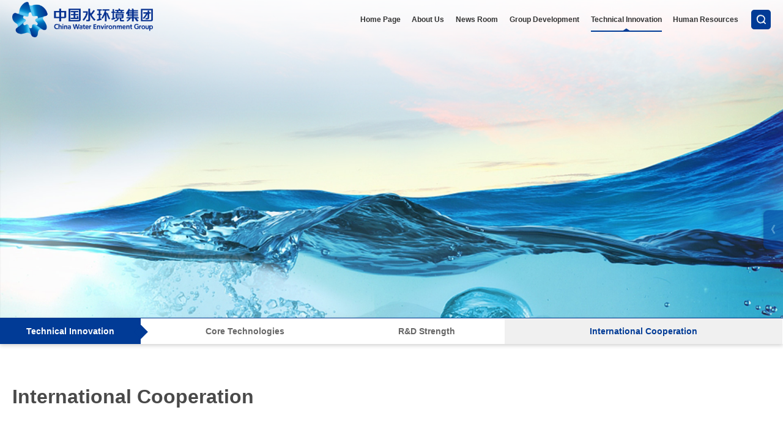

--- FILE ---
content_type: text/html
request_url: https://cwewater.com/gtshjen/jscx/gjhz/A760403index_1.htm
body_size: 18066
content:
<!DOCTYPE html>
<html>
<head>
<meta http-equiv="Content-Type" content="text/html; charset=UTF-8">
<title>International Cooperation</title>
<META NAME="Keywords" CONTENT="">
<META NAME="Abstract" CONTENT="">
<META NAME="Description" CONTENT="">
<meta name="theme-color" content="#ffffff" />
<meta name="viewport" content="width=device-width, initial-scale=1" />
<meta name="apple-mobile-web-app-capable" content="no" />
<meta name="screen-orientation" content="portrait" />
<meta name="full-screen" content="yes" />
<meta name="browsermode" content="application" />
<meta name="x5-orientation" content="portrait" />
<meta name="x5-fullscreen" content="true" />
<meta content="IE=EDGE" http-equiv="X-UA-Compatible" />
<link rel="stylesheet" href="/gtshjen/lib/template/static/css/rest.css" />
<link rel="stylesheet" href="/gtshjen/lib/template/static/css/common.css" />
<link rel="stylesheet" href="/gtshjen/lib/template/static/css/subcolumn.css" /><script src="/gtshjen/lib/template/static/js/jquery.js"> </script><!-- <link rel="stylesheet" href="/gtshjen/lib/template/static/css/idangerous.swiper.css">
	<script src="/gtshjen/lib/template/static/js/idangerous.swiper.min.js"></script> -->
</head>
<body leftmargin='0' topmargin='0'>

<script language="JavaScript" src="/gtshjen/inc/appvar.js"></script>
<script language="JavaScript" src="/gtshjen/inc/appfunction.js"></script>
<script language="JavaScript" src="/gtshjen/inc/pub.js"></script>
<script language="JavaScript" src="/gtshjen/inc/date/WdatePicker.js"></script>
<script language="JavaScript" src="/gtshjen/inc/flv.js"></script>
<script language="JavaScript" src="/gtshjen/inc/tree.js"></script>
<script language="JavaScript" src="/gtshjen/inc/tree_tpl.js"></script>
<script language="JavaScript" src="/gtshjen/inc/jquery.min.js"></script><div class="container technology-column photolist-page">
<div class="header nobg nofix">
<div class="header">
<div class="header_content "><a class="logo" href="/gtshjen/index.htm"><img alt="" src="/gtshjen/lib/template/static/images/logo.png?v=1.2" />中国水环境集团</a>
<div class="menu">
<h2><span>菜单</span></h2>
<form  method='get' name='frm' action='/cms/cmsadmin/infopub/gjjs.jsp' target='_self' onsubmit='return searchOnsubmit();'><input type='hidden' name='pubtype' value='S'><input type='hidden' name='pubpath' value='gtshjen'><input type='hidden' name='templetid' value='1605969605177142'><input type='hidden' name='startDate' value=''><input type='hidden' name='endDate' value=''><input type='hidden' name='searchfield' value=''><input type='hidden' name='sort' value='1'><input type='text' title='请输入全文检索关键字'  size='12' name='huopro' value='' tabindex='4'><input type='hidden' name='webappcode' value='A76'><input type='hidden' name='searchdir' value='A76'><input title='全文检索'  class='retrieval_button' type=button style='cursor:hand' value='检索' onclick='search();return false;' tabindex='5'> </form> <script> function searchOnsubmit() {  if(frm.huopro.value==''){alert('请输入检索关键字！');frm.huopro.focus(); return false; }} function search() {          if(frm.huopro.value=='')          {           alert('请输入检索关键字！');           frm.huopro.focus();       return false;        }frm.submit(); } </script>
<ul class="menu_content">
    <li>
    <h3><a href="/gtshjen/index.htm">Home Page</a></h3>
    </li>
    <li>
    <h3><a href="/gtshjen/gyqy/gsjj/A760101index_1.htm">About Us</a></h3>
    <ul>
        <li><a href="/gtshjen/gyqy/gsjj/A760101index_1.htm">Company Profile</a></li>
        <li><a href="/gtshjen/gyqy/qywh/A760102index_1.htm">Corporate Culture</a></li>
        <li><a href="/gtshjen/gyqy/fzlc/A760103index_1.htm">Development Milestone</a></li>
        <li><a href="/gtshjen/gyqy/dszjy/A760104index_1.htm">Chairman Message</a></li>
    </ul>
    </li>
    <li>
    <h3><a href="/gtshjen/xwzx/jtyw/A760201index_1.htm">News Room</a></h3>
    <ul>
        <li><a href="/gtshjen/xwzx/jtyw/A760201index_1.htm">Group News</a></li>
        <li><a href="/gtshjen/xwzx/mtbd/A760202index_1.htm">Media Coverage</a></li>
        <li><a href="/gtshjen/xwzx/spzx/A760203index_1.htm">Video Center</a></li>
    </ul>
    </li>
    <li>
    <h3><a href="/gtshjen/qyfz/cxyw/gpzzs/A76030101index_1.htm">Group Development</a></h3>
    <ul>
        <li><a href="/gtshjen/qyfz/cxyw/gpzzs/A76030101index_1.htm">Innovative Business Models</a></li>
        <li><a href="/gtshjen/qyfz/shjxy/A760302index_1.htm">Demonstration Projects</a></li>
        <li><a href="/gtshjen/qyfz/qyry/A760303index_1.htm">Group Honor</a></li>
    </ul>
    </li>
    <li>
    <h3><a href="/gtshjen/jscx/hxjs/A760401index_1.htm">Technical Innovation</a></h3>
    <ul>
        <li><a href="/gtshjen/jscx/hxjs/A760401index_1.htm">Core Technologies</a></li>
        <li><a href="/gtshjen/jscx/yfll/A760402index_1.htm">R&amp;D Strength</a></li>
        <li><a href="/gtshjen/jscx/gjhz/A760403index_1.htm">International Cooperation</a></li>
    </ul>
    </li>
    <li>
    <h3><a href="/gtshjen/rlzy/yrln/A760501index_1.htm">Human Resources</a></h3>
    <ul>
        <li><a href="/gtshjen/rlzy/yrln/A760501index_1.htm">Water Environment Institute</a></li>
        <li><a href="/gtshjen/rlzy/yghd/A760502index_1.htm">Staff ActivIties</a></li>
        <li><a href="/gtshjen/rlzy/zxns/A760503index_1.htm">Join US</a></li>
    </ul>
    </li>
</ul>
<div class="indexlanguage"><a target="_blank" href="https://www.cwewater.com/">Chinese</a></div>
</div>
</div>
</div>
<script>
$(".menu form").addClass("sitesearch");
</script><script>
$('.menu form input.retrieval_button[type=button]').replaceWith(function(){
        return $('<button title="全文检索" class="retrieval_button" type="submit" style="cursor:hand" value="检索" onclick="search();return false;" tabindex="5" />', {html: $(this).html(), class:$(this).attr('class')});
    });
</script>
</div>
<div class="content">
<div class="banner">
<div class="bg_container"><img alt="" src="/gtshjen/lib/template/static/images/banner_technology.jpg" /></div>
</div>
<div class="submenu">
<div class="indent_content">
<h3>Technical Innovation</h3>
<div class="submenu_con">
<ul>
    <li class=><a  href='/gtshjen/jscx/hxjs/A760401index_1.htm' target='_self'>Core Technologies</a></li><li class=><a  href='/gtshjen/jscx/yfll/A760402index_1.htm' target='_self'>R&D Strength</a></li><li class=current ><a  href='/gtshjen/jscx/gjhz/A760403index_1.htm' target='_self'>International Cooperation</a></li>
</ul>
</div>
</div>
</div>
<div class="main_content indent_content">
<div class="page_title">
<h1>
International Cooperation
</h1>
<h3>R &amp; D STRENGTH</h3>
</div>
<div class="page_content">
<div class="page_honor technology_list">
<ul>
    <script>
function gotoPage(selObj){
window.open('/gtshjen/jscx/gjhz/A760403index_'+selObj.options[selObj.selectedIndex].value+'.htm','_self');
}
function gotoNewPage(num){
window.open('/gtshjen/jscx/gjhz/A760403index_'+num+'.htm','_self');
}</script>
<li><a class="honor_con" href="/gtshjen/jscx/gjhz/webinfo/2021/07/1639764219264368.htm">    <div class="img_container">    <div class="bg_container"><img border=0 src="/gtshjen/rootimages/2023/05/25/1686657144196697.jpg" title="CWEG Underground Reclaimed Water Plant Applauded by Thai Media on Occasion of the 46th Anniversary of the Establishment of Diplomatic Relations between China and Thailand"></div>    </div>    <div class="txt_container">    <h3>CWEG Underground Reclaimed Water Plant Applauded by Thai Media on Occasion of the 46th Anniversary of the Establishment ...</h3>    </div>    </a></li>    <li><a class="honor_con" href="/gtshjen/jscx/gjhz/webinfo/2021/04/1637688538655180.htm">    <div class="img_container">    <div class="bg_container"><img border=0 src="/gtshjen/rootimages/2023/05/25/1686657146459209.jpg" title="Join Hands with SCO to Build a Green “Belt and Road”"></div>    </div>    <div class="txt_container">    <h3>Join Hands with SCO to Build a Green “Belt and Road”</h3>    </div>    </a></li>    <li><a class="honor_con" href="/gtshjen/jscx/gjhz/webinfo/2021/02/1639764219416200.htm">    <div class="img_container">    <div class="bg_container"><img border=0 src="/gtshjen/rootimages/2023/05/25/1686657146591940.jpg" title="SCO Secretary-General Norov: The distributed submerged reclaimed water ecosystem adds luster to the 20th anniversary of the SCO"></div>    </div>    <div class="txt_container">    <h3>SCO Secretary-General Norov: The distributed submerged reclaimed water ecosystem adds luster to the 20th anniversary of ...</h3>    </div>    </a></li>    <li><a class="honor_con" href="/gtshjen/jscx/gjhz/webinfo/2018/11/1624306307315126.htm">    <div class="img_container">    <div class="bg_container"><img border=0 src="/gtshjen/shidu/Public/js/kindeditor/attached/image/20190214/20190214094128_28641.jpg" title="The United Nations Officials Praised CWEG’s Shanghai Nanxiang Underground WWTP Project for its Amazing Achievements"></div>    </div>    <div class="txt_container">    <h3>The United Nations Officials Praised CWEG’s Shanghai Nanxiang Underground WWTP Project for its Amazing Achievements...</h3>    </div>    </a></li>    <li><a class="honor_con" href="/gtshjen/jscx/gjhz/webinfo/2018/08/1624306307343817.htm">    <div class="img_container">    <div class="bg_container"><img border=0 src="/gtshjen/shidu/Public/js/kindeditor/attached/image/20190215/20190215025725_26962.jpg" title="An Expert Delegation from the Federal Ministry of Education and Research (BMBF) Investigated the Major 13th Five-Year scientific research Project Initiated by CWEG and Gave High Recognition"></div>    </div>    <div class="txt_container">    <h3>An Expert Delegation from the Federal Ministry of Education and Research (BMBF) Investigated the Major 13th Five-Year sc...</h3>    </div>    </a></li>    <li><a class="honor_con" href="/gtshjen/jscx/gjhz/webinfo/2018/06/1624306307451721.htm">    <div class="img_container">    <div class="bg_container"><img border=0 src="/gtshjen/shidu/Public/js/kindeditor/attached/image/20190215/20190215034002_31654.png" title="CWEG Made its Appearance in the 16th China International Environmental Protection Exhibition & Conference 2018"></div>    </div>    <div class="txt_container">    <h3>CWEG Made its Appearance in the 16th China International Environmental Protection Exhibition & Conference 2018...</h3>    </div>    </a></li>    <li><a class="honor_con" href="/gtshjen/jscx/gjhz/webinfo/2018/06/1624306307367248.htm">    <div class="img_container">    <div class="bg_container"><img border=0 src="/gtshjen/shidu/Public/js/kindeditor/attached/image/20190215/20190215034609_40585.jpg" title="CWEG Successfully Co-hosted the Sino-Ducth Ecological Summit Forum 2018"></div>    </div>    <div class="txt_container">    <h3>CWEG Successfully Co-hosted the Sino-Ducth Ecological Summit Forum 2018...</h3>    </div>    </a></li>    <li><a class="honor_con" href="/gtshjen/jscx/gjhz/webinfo/2018/04/1624306307481204.htm">    <div class="img_container">    <div class="bg_container"><img border=0 src="/gtshjen/shidu/Public/js/kindeditor/attached/image/20190215/20190215040612_63209.png" title="CWEG Teamed up with PIA to Build the Decentralized Wastewater Treatment Facility Testing and Assessment Platform in China"></div>    </div>    <div class="txt_container">    <h3>CWEG Teamed up with PIA to Build the Decentralized Wastewater Treatment Facility Testing and Assessment Platform in Chin...</h3>    </div>    </a></li>    <li><a class="honor_con" href="/gtshjen/jscx/gjhz/webinfo/2016/11/1624306307404503.htm">    <div class="img_container">    <div class="bg_container"><img border=0 src="/gtshjen/shidu/Public/js/kindeditor/attached/image/20190215/20190215075703_44170.jpg" title="The “PPPs On-Site Seminar of Bishui Project in Tongzhou” of the 2nd APG Forum On Public Private Partnerships & 3rd International Public Procurement Forum Sponsored by OECD was Successfully Held"></div>    </div>    <div class="txt_container">    <h3>The “PPPs On-Site Seminar of Bishui Project in Tongzhou” of the 2nd APG Forum On Public Private Partnerships & 3rd Int...</h3>    </div>    </a></li>    <li><a class="honor_con" href="/gtshjen/jscx/gjhz/webinfo/2016/08/1624306307428736.htm">    <div class="img_container">    <div class="bg_container"><img border=0 src="/gtshjen/shidu/Public/js/kindeditor/attached/image/20190215/20190215071411_49103.png" title="A Delegation Led by Shaktikanta Das, Deputy Prime Minister of India, Visited CWEG's Beijing Tongzhou Bishui Underground WWTP"></div>    </div>    <div class="txt_container">    <h3>A Delegation Led by Shaktikanta Das, Deputy Prime Minister of India, Visited CWEG's Beijing Tongzhou Bishui Underground ...</h3>    </div>    </a></li>    
</ul>
</div>
<div class="turnpage">
<ul class="pages">
    <li>
    &nbsp;Previous Page&nbsp;
    <li class="on"><a href="javascript:void(0);" >1</a></li>
    </li>
    <li>
    &nbsp;Next Page&nbsp;
    <br />
    &nbsp;</li>
    <li>Jump to <input id="nextNum" class="page_inp" type="text" />page <input class="btn" type="button" onclick="gotoNextPage()" value="confirm" /></li>
    <li>common
    1
    page</li>
</ul>
<script>
function gotoNextPage(){
	var nextNum = document.getElementById("nextNum").value;
	
	gotoNewPage(nextNum);


}

</script></div>
<style type="text/css">
.pages li {list-style:none;float:left;}
.pages li a,.turnpage a{width:auto;min-width:2em;}
.pages li.on a{background:#013b96;color:#ffffff;padding:0 12px;}
.pages li input.btn {width: 40px; color: #fff; height: 28px; cursor: pointer; background:#013b96; outline: none; border: 1px solid #013b96; }</style>
</div>
</div>
</div>
<ul class="quickmenu">
    <li><a class="quicklink" href="javascript:void(0);"><img alt="" src="/gtshjen/lib/template/static/images/hotlink1.png" /></a> <span class="additional rwm"><span class="additional_con"><img alt="" src="/gtshjen/lib/template/static/images/ewm.png" /></span></span></li>
    <li><a class="quicklink" href="javascript:void(0);"><img alt="" src="/gtshjen/lib/template/static/images/hotlink2.png" /></a> <span class="additional tel"><span class="additional_con">
    <p class="tel_con"><a href="tel:010-56862600">Tel：（0086）10-56862600</a></p>
    </span></span></li>
    <li><a class="quicklink" href="/gtshjen/gyqy/lxwm/A760106index_1.htm"><img alt="" src="/gtshjen/lib/template/static/images/hotlink3.png" /></a></li>
    <li><a class="quicklink" href="/gtshjen/xwzx/spzx/A760203index_1.htm"><img alt="" src="/gtshjen/lib/template/static/images/hotlink4.png" /></a>&nbsp;</li>
    <li><a class="quicklink" href="/gtshjen/gyqy/gsjj/A760101index_1.htm"><img alt="" src="/gtshjen/lib/template/static/images/hotlink5.png" /></a></li>
    <li><a class="quicklink" target="_blank" href="https://222.85.180.220:5000/"><img alt="" src="/gtshjen/lib/template/static/images/hotlink6.png" /></a></li>
    <li><a class="quicklink" target="_blank" href="http://192.168.115.21:8000/"><img alt="" src="/gtshjen/lib/template/static/images/hotlink7.png" /></a></li>
</ul>
<script language="JavaScript" src="/cms/pub/crtoken.jsp"></script>
<div class="footer_class2">
<div class="bg_container"><img alt="" src="/gtshjen/lib/template/static/images/indexfooter_bg.jpg" /></div>
<div class="footer_content indent_content">
<div class="address_content">
<h3>Beijing headquarters</h3>
<p>Address:Address: 29 / F, block B, Wanda Plaza, Xinhua West Street, Tongzhou District, Beijing<br />
</p>
<p>Tel: <a href="tel:10-56862600">(0086)10-56862600</a></p>
<p>Fax:(0086)10-56862606</p>
<p>Postcode:101101</p>
</div>
<div class="address_content">
<h3>Hong Kong Branch</h3>
<p>Address: Room B, 18 / F, Mong Kok Centre, Hong Kong, 998 Canton Road, Mong Kok, Kowloon, Hong Kong</p>
<p>Tel: <a href="tel:00852-37988698">(00852)-37988698</a></p>
<p>Fax: (00852)-23270989</p>
</div>
<div class="ewm"><img alt="" src="/gtshjen/lib/template/static/images/ewm0218.png" /><br />
WeChat official account</div>
<div class="copy_content">
<ul class="footerlink">
    <li><a target="_blank" href="https://www.sdic.com.cn/">SDIC Group</a></li>
    <li><a target="_blank" href="https://www.sdic.com.cn/cn/wzxg/wzq/A010903index_1.htm">SDIC Website Group</a></li>
    <li><a href="javascript:void(0);">SDIC Certification</a></li>
</ul>
<div class="copyright"><span>Copyright &copy; China Water Environmen </span><span>Record number：<a target="_blank" href="https://beian.miit.gov.cn/">京ICP备2020040489号-1</a></span></div>
</div>
<div class="btn_gotop"><img alt="" src="/gtshjen/lib/template/static/images/icon_gotop.png" /> <br />
BACK TOP</div>
</div>
</div>
<div><script>function pagestat(){var urlfrom = ''; 
if (document.referrer.length > 0) { 
urlfrom = document.referrer; 
} 
try { 
 if (urlfrom.length == 0 && opener.location.href.length > 0) { 
 urlfrom = opener.location.href; 
} 
 } catch (e) {}  
var re=new RegExp(" ","gi");
urlfrom = urlfrom.replace(re,"");
if(urlfrom.indexOf("tagpre")>0||urlfrom.indexOf("result")>0)  urlfrom="";
var title = document.title;
$.ajax({type:'POST',url: '/cms/cmsadmin/infopub/pagestat.jsp?crToken='+crToken,data:{webappcode:"A76",code:"A760403",infoId:"",title:title,urlfrom:encodeURI(urlfrom)},success:function(data){}});}pagestat();</script></div>
</div>
<script src="/gtshjen/lib/template/static/js/common.js"> </script><script>var url = window.location.href;
 if(url.indexOf("A760402") >= 0 ) {
$(".page_title h3").text("R & D STRENGTH");
}else if(url.indexOf("A760403") >= 0) {
$(".page_title h3").text("INTERNATIONAL COOPERATION");
}</script>
<div style="display: none">
<span id='indexcounter'></span><script>function getindexcounter(){ var msg = $.ajax({	  url: '/cms/cmsadmin/infopub/counter.jsp?counterType=1&fontColor=000000&pubpath=gtshjen&webappCode=A760403&crToken='+crToken ,	  async: true	 }).responseText; $('#indexcounter').html(msg);} $(document).ready(function(){getindexcounter();});</script>
</div><div style='display:none'>Produced By CMS 网站群内容管理系统 publishdate:2025/09/24 13:42:33</div></body></html>


--- FILE ---
content_type: text/html;charset=utf-8
request_url: https://cwewater.com/cms/pub/crtoken.jsp
body_size: 132
content:

var crToken="745209227876626384";


--- FILE ---
content_type: text/html;charset=UTF-8
request_url: https://cwewater.com/cms/cmsadmin/infopub/counter.jsp?counterType=1&fontColor=000000&pubpath=gtshjen&webappCode=A760403&crToken=745209227876626384
body_size: 277
content:






<img src=gtshjen/inc/counterimages/0.gif><img src=gtshjen/inc/counterimages/0.gif><img src=gtshjen/inc/counterimages/0.gif><img src=gtshjen/inc/counterimages/4.gif><img src=gtshjen/inc/counterimages/2.gif><img src=gtshjen/inc/counterimages/4.gif>


--- FILE ---
content_type: text/css
request_url: https://cwewater.com/gtshjen/lib/template/static/css/rest.css
body_size: 13778
content:
body,
div,
dl,
dt,
dd,
ul,
ol,
li,
h1,
h2,
h3,
h4,
h5,
h6,
pre,
code,
form,
fieldset,
legend,
input,
button,
textarea,
p,
blockquote,
th,
td {
    margin : 0;
    padding: 0
}

h1,
h2,
h3,
h4,
h5,
h6,
input,
textarea,
select,
button {
    font-size  : 100%;
    font-weight: normal
}

ul,
ol {
    list-style-type : none;
    list-style-image: none
}

li {
    list-style: none
}

/* html,
body {
    -webkit-user-select: none;
    -moz-user-select      : none;
    user-select           : none 
}*/

a,
img {
    -webkit-touch-callout: none
}

a {
    text-decoration: none;
    color          : #666
}

a:active,
a:hover ,
a:focus{
    outline: 0 none
}

/* a:focus {
    outline: 1px dotted
} */

img {
    vertical-align: middle
}

sub,
sup {
    font-size     : 75%;
    line-height   : 0;
    position      : relative;
    vertical-align: baseline
}

sup {
    top: -0.5em
}

sub {
    bottom: -0.25em
}

body,
button,
input,
select,
textarea {
    font-family: 'Microsoft YaHei';
}

button,
input,
select,
textarea {
    font-family   : inherit;
    font-size     : 100%;
    vertical-align: baseline
}

textarea {
    overflow      : auto;
    vertical-align: top;
    resize        : vertical
}

section,
article,
aside,
header,
footer,
nav,
figure,
menu {
    display: block;
    padding: 0;
    margin : 0
}

* {
    -webkit-tap-highlight-color: transparent
}

html,
body,
form,
fieldset,
p,
div,
h1,
h2,
h3,
h4,
h5,
h6 {
    -webkit-text-size-adjust: none
}

input,
button,
select,
textarea {
    outline           : none;
    /*-webkit-appearance: none*/
}

input {
    border: none
}

input:focus::-webkit-input-placeholder {
    color: #efefef
}

*::after,
*::before {
    box-sizing: border-box!important;
}

* {
    -webkit-box-sizing: border-box!important;
    -moz-box-sizing   : border-box!important;
    box-sizing        : border-box!important;
}

html {
    -ms-text-size-adjust    : 100%;
    -webkit-text-size-adjust: 100%;
    text-size-adjust        : 100%;
    font-size               : 62.5%
}

body {
    font-size  : 14px;
    line-height: 1.5
}

article,
aside,
figcaption,
figure,
footer,
header,
nav,
section,
summary {
    display: block
}

html,
body {
    width     : 100%;
    min-width : 320px;
    min-height: 100%
}

html {
    height: 100%
}

.ex-mode {
    height                 : 100%;
    overflow-y             : scroll;
    -webkit-touch-scrolling: touch
}

.os-mode {
    width   : 100%;
    height  : 100%;
    overflow: hidden
}

.size10 {
    font-size: 10px
}

.size12 {
    font-size: 12px
}

.size13 {
    font-size: 13px
}

.size14 {
    font-size: 14px
}

.size15 {
    font-size: 15px
}

.size16 {
    font-size: 16px
}

.size17 {
    font-size: 17px
}

.size18 {
    font-size: 18px
}

.size19 {
    font-size: 19px
}

.size20 {
    font-size: 20px
}

.size22 {
    font-size: 22px
}

.size24 {
    font-size: 24px
}

.size26 {
    font-size: 26px
}

.size28 {
    font-size: 28px
}

.size30 {
    font-size: 30px
}

.size32 {
    font-size: 32px
}

.size34 {
    font-size: 34px
}

.size36 {
    font-size: 36px
}

.size38 {
    font-size: 38px
}

.size40 {
    font-size: 40px
}

.font-bold {
    font-weight: bold
}

.ta-l {
    text-align: left
}

.ta-c {
    text-align: center
}

.ta-r {
    text-align: right
}

.va-tb {
    vertical-align: text-bottom
}

.va-m {
    vertical-align: middle
}

.no-border {
    border: none !important;
}

.block {
    display: block
}

.blockA {
    display           : block;
    width             : 100%;
    height            : 100%;
    -webkit-box-sizing: border-box;
    -moz-box-sizing   : border-box;
    -ms-box-sizing    : border-box;
    box-sizing        : border-box
}

.ellipsis {
    overflow     : hidden;
    white-space  : nowrap;
    text-overflow: ellipsis
}

.fl {
    float: left
}

.fr {
    float: right
}

.clearfix {
    display: inline-table;
    display: block;
    zoom   : 1
}

.clearfix:after {
    clear     : both;
    content   : ".";
    display   : block;
    height    : 0;
    visibility: hidden
}

.pr {
    position: relative
}

.abs-lt {
    position: absolute;
    left    : 0;
    top     : 0
}

.abs-lm {
    position         : absolute;
    left             : 0;
    top              : 50%;
    -webkit-transform: translate3d(0, -50%, 0);
    -moz-transform   : translate3d(0, -50%, 0);
    -ms-transform    : translate3d(0, -50%, 0);
    transform        : translate3d(0, -50%, 0)
}

.abs-lb {
    position: absolute;
    left    : 0;
    bottom  : 0
}

.abs-mt {
    position         : absolute;
    left             : 50%;
    top              : 0;
    -webkit-transform: translate3d(-50%, 0, 0);
    -moz-transform   : translate3d(-50%, 0, 0);
    -ms-transform    : translate3d(-50%, 0, 0);
    transform        : translate3d(-50%, 0, 0)
}

.abs-mm {
    position         : absolute;
    left             : 50%;
    top              : 50%;
    -webkit-transform: translate3d(-50%, -50%, 0);
    -moz-transform   : translate3d(-50%, -50%, 0);
    -ms-transform    : translate3d(-50%, -50%, 0);
    transform        : translate3d(-50%, -50%, 0)
}

.abs-mb {
    position         : absolute;
    left             : 50%;
    bottom           : 0;
    -webkit-transform: translate3d(-50%, 0, 0);
    -moz-transform   : translate3d(-50%, 0, 0);
    -ms-transform    : translate3d(-50%, 0, 0);
    transform        : translate3d(-50%, 0, 0)
}

.abs-rt {
    position: absolute;
    right   : 0;
    top     : 0
}

.abs-rm {
    position         : absolute;
    right            : 0;
    top              : 50%;
    -webkit-transform: translate3d(0, -50%, 0);
    -moz-transform   : translate3d(0, -50%, 0);
    -ms-transform    : translate3d(0, -50%, 0);
    transform        : translate3d(0, -50%, 0)
}

.abs-rb {
    position: absolute;
    right   : 0;
    bottom  : 0
}

.fix-lt {
    position: fixed;
    left    : 0;
    top     : 0
}

.fix-lm {
    position         : fixed;
    left             : 0;
    top              : 50%;
    -webkit-transform: translate3d(0, -50%, 0);
    -moz-transform   : translate3d(0, -50%, 0);
    -ms-transform    : translate3d(0, -50%, 0);
    transform        : translate3d(0, -50%, 0)
}

.fix-lb {
    position: fixed;
    left    : 0;
    bottom  : 0
}

.fix-mt {
    position         : fixed;
    left             : 50%;
    top              : 0;
    -webkit-transform: translate3d(-50%, 0, 0);
    -moz-transform   : translate3d(-50%, 0, 0);
    -ms-transform    : translate3d(-50%, 0, 0);
    transform        : translate3d(-50%, 0, 0)
}

.fix-mm {
    position         : fixed;
    left             : 50%;
    top              : 50%;
    -webkit-transform: translate3d(-50%, -50%, 0);
    -moz-transform   : translate3d(-50%, -50%, 0);
    -ms-transform    : translate3d(-50%, -50%, 0);
    transform        : translate3d(-50%, -50%, 0)
}

.fix-mb {
    position         : fixed;
    left             : 50%;
    bottom           : 0;
    -webkit-transform: translate3d(-50%, 0, 0);
    -moz-transform   : translate3d(-50%, 0, 0);
    -ms-transform    : translate3d(-50%, 0, 0);
    transform        : translate3d(-50%, 0, 0)
}

.fix-rt {
    position: fixed;
    right   : 0;
    top     : 0
}

.fix-rm {
    position         : fixed;
    right            : 0;
    top              : 50%;
    -webkit-transform: translate3d(0, -50%, 0);
    -moz-transform   : translate3d(0, -50%, 0);
    -ms-transform    : translate3d(0, -50%, 0);
    transform        : translate3d(0, -50%, 0)
}

.fix-rb {
    position: fixed;
    right   : 0;
    bottom  : 0
}

.center-box {
    font-size     : 0;
    height        : 100%;
    letter-spacing: -5px
}

.center-box .center-hack {
    display       : inline-block;
    font-size     : 0;
    width         : 0;
    height        : 100%;
    vertical-align: middle
}

.center-box .center-body {
    letter-spacing: normal;
    word-spacing  : normal;
    display       : inline-block;
    vertical-align: middle;
    padding       : 0 !important;
    margin        : 0 !important;
    width         : 100%;
    white-space   : normal;
    word-wrap     : break-word
}

.center-box .center-img {
    display       : inline-block;
    width         : 100%;
    text-align    : center;
    vertical-align: middle;
    padding       : 0 !important;
    margin        : 0 !important
}

.center-box img {
    vertical-align: middle
}

.auto {
    margin-left : auto;
    margin-right: auto
}

.m5 {
    margin: 5px
}

.m10 {
    margin: 10px
}

.m15 {
    margin: 15px
}

.m20 {
    margin: 20px
}

.m25 {
    margin: 25px
}

.mtb5 {
    margin-top   : 5px;
    margin-bottom: 5px
}

.mtb10 {
    margin-top   : 10px;
    margin-bottom: 10px
}

.mtb15 {
    margin-top   : 15px;
    margin-bottom: 15px
}

.mtb20 {
    margin-top   : 20px;
    margin-bottom: 20px
}

.mtb25 {
    margin-top   : 25px;
    margin-bottom: 25px
}

.mlr5 {
    margin-left : 5px;
    margin-right: 5px
}

.mlr10 {
    margin-left : 10px;
    margin-right: 10px
}

.mlr15 {
    margin-left : 15px;
    margin-right: 15px
}

.mlr20 {
    margin-left : 20px;
    margin-right: 20px
}

.mlr25 {
    margin-left : 25px;
    margin-right: 25px
}

.mt5 {
    margin-top: 5px
}

.mt10 {
    margin-top: 10px
}

.mt15 {
    margin-top: 15px
}

.mt20 {
    margin-top: 20px
}

.mt25 {
    margin-top: 25px
}

.mr5 {
    margin-right: 5px
}

.mr10 {
    margin-right: 10px
}

.mr15 {
    margin-right: 15px
}

.mr20 {
    margin-right: 20px
}

.mr25 {
    margin-right: 25px
}

.mb5 {
    margin-bottom: 5px
}

.mb10 {
    margin-bottom: 10px
}

.mb15 {
    margin-bottom: 15px
}

.mb20 {
    margin-bottom: 20px
}

.mb25 {
    margin-bottom: 25px
}

.ml5 {
    margin-left: 5px
}

.ml10 {
    margin-left: 10px
}

.ml15 {
    margin-left: 15px
}

.ml20 {
    margin-left: 20px
}

.ml25 {
    margin-left: 25px
}

.p5 {
    padding: 5px
}

.p10 {
    padding: 10px
}

.p15 {
    padding: 15px
}

.p20 {
    padding: 20px
}

.p25 {
    padding: 25px
}

.ptb5 {
    padding-top   : 5px;
    padding-bottom: 5px
}

.ptb10 {
    padding-top   : 10px;
    padding-bottom: 10px
}

.ptb15 {
    padding-top   : 15px;
    padding-bottom: 15px
}

.ptb20 {
    padding-top   : 20px;
    padding-bottom: 20px
}

.ptb25 {
    padding-top   : 25px;
    padding-bottom: 25px
}

.plr5 {
    padding-left : 5px;
    padding-right: 5px
}

.plr10 {
    padding-left : 10px;
    padding-right: 10px
}

.plr15 {
    padding-left : 15px;
    padding-right: 15px
}

.plr20 {
    padding-left : 20px;
    padding-right: 20px
}

.plr25 {
    padding-left : 25px;
    padding-right: 25px
}

.pt5 {
    padding-top: 5px
}

.pt10 {
    padding-top: 10px
}

.pt15 {
    padding-top: 15px
}

.pt20 {
    padding-top: 20px
}

.pt25 {
    padding-top: 25px
}

.pr5 {
    padding-right: 5px
}

.pr10 {
    padding-right: 10px
}

.pr15 {
    padding-right: 15px
}

.pr20 {
    padding-right: 20px
}

.pr25 {
    padding-right: 25px
}

.pb5 {
    padding-bottom: 5px
}

.pb10 {
    padding-bottom: 10px
}

.pb15 {
    padding-bottom: 15px
}

.pb20 {
    padding-bottom: 20px
}

.pb25 {
    padding-bottom: 25px
}

.pl5 {
    padding-left: 5px
}

.pl10 {
    padding-left: 10px
}

.pl15 {
    padding-left: 15px
}

.pl20 {
    padding-left: 20px
}

.pl25 {
    padding-left: 25px
}

.placeBlock-5 {
    width  : 100%;
    height : 5px;
    display: block
}

.placeBlock-10 {
    width  : 100%;
    height : 10px;
    display: block
}

.placeBlock-15 {
    width  : 100%;
    height : 15px;
    display: block
}

.placeBlock-20 {
    width  : 100%;
    height : 20px;
    display: block
}

.placeBlock-25 {
    width  : 100%;
    height : 25px;
    display: block
}

.placeBlock-30 {
    width  : 100%;
    height : 30px;
    display: block
}

.placeBlock-40 {
    width  : 100%;
    height : 40px;
    display: block
}

.placeBlock-50 {
    width  : 100%;
    height : 50px;
    display: block
}

.pct5 {
    width: 5%
}

.pct10 {
    width: 10%
}

.pct15 {
    width: 15%
}

.pct20 {
    width: 20%
}

.pct25 {
    width: 25%
}

.pct30 {
    width: 30%
}

.pct33 {
    width: 33.3%
}

.pct40 {
    width: 40%
}

.pct50 {
    width: 50%
}

.pct60 {
    width: 60%
}

.pct66 {
    width: 66.6%
}

.pct70 {
    width: 70%
}

.pct75 {
    width: 75%
}

.pct80 {
    width: 80%
}

.pct90 {
    width: 90%
}

.pct100 {
    width: 100%
}

.h10 {
    height: 10%
}

.h20 {
    height: 20%
}

.h30 {
    height: 30%
}

.h40 {
    height: 40%
}

.h50 {
    height: 50%
}

.h55 {
    height: 55%
}

.h60 {
    height: 60%
}

.h65 {
    height: 65%
}

.h70 {
    height: 70%
}

.h75 {
    height: 75%
}

.h80 {
    height: 80%
}

.h85 {
    height: 85%
}

.h90 {
    height: 90%
}

.h95 {
    height: 95%
}

.h100 {
    height: 100%
}

.fullLayer {
    width : 100%;
    height: 100%
}

--- FILE ---
content_type: text/css
request_url: https://cwewater.com/gtshjen/lib/template/static/css/common.css
body_size: 44478
content:
.maincolor{color:#888;/*文字*/color:#494949;/*重文字*/color:#333/*特重文字*/color：#013b96/*主色调*/ color：#DDD;/*边框*/color:#F4F4F4;/*背景*/}

body,button,input,select,textarea {font-family:"SourceHanSansCN","Microsoft Yahei","Hiragino Sans GB",tahoma,arial,"\5B8B\4F53";}

html {height: 100%;font-size:100px;}
body {height: 100%;font-size:16px;line-height: 187.5%;background: #FFF;color:#888;}

a{cursor: pointer;color:#888;}
a:hover{color: #013b96;}
a img{border:0;} 

.container {margin: 0 auto;/*max-width: 1920px;*/min-width: 320px;position: relative;width: 100%;overflow: hidden;}
.content{position: relative;}
.main_content:after{content:""; display: block; clear: both;}
.indent_content{margin: 0 auto;width: 75%;max-width:1440px;min-width: 1326px;padding: 0 20px;}
.bg_container{ background:  no-repeat center center; background-size:cover;}
.bg_container.tl{background-position: left top;}
.bg_container.tc{background-position: center top;}
.bg_container.tr{background-position: right top;}
.bg_container.ml{background-position: left top;}
.bg_container.mr{background-position: right center;}
.bg_container.bl{background-position: left bottom;}
.bg_container.bc{background-position: center bottom;}
.bg_container.br{background-position: right bottom;}


.bg_container img{opacity: 0; max-width: 100%; max-height: 100%;}
.swiper-wrapper,.swiper-slide{height: auto !important;}
.page_swiper .swiper-button-prev,.page_swiper .swiper-button-next{ left:0; top:50%; width: 30px; height:30px; outline: none; position: absolute; margin-top: -15px; color:#FFF; font-size: 16px; line-height: 20px; padding: 5px 0; text-align: center; z-index: 5; cursor: pointer; background: rgba(0,0,0,.5);}
.page_swiper .swiper-button-prev:hover,.page_swiper .swiper-button-next:hover{background: #013b96;}
.page_swiper .swiper-button-prev:after{content: "<"; transform: scale(1,1.5); display: block;}
.page_swiper .swiper-button-next:after{content: ">";transform: scale(1,1.5); display: block;}
.page_swiper .swiper-button-next{left: auto; right:0;}

/* @media screen and (min-width: 1680px){
    body {font-size: 16px;}
}
@media screen and (max-width: 1680px){
    body {font-size: 15px;}
}
@media screen and (max-width: 1440px){
    body {font-size: 14px;}
} */
@media screen and (max-width: 1366px){
    /* body {font-size: 13px;} */
    .indent_content{width: 100%;min-width: 0;padding: 0 20px;}
}
@media screen and (max-width: 1280px){
    /* body {font-size: 12px;} */
}
@media screen and (max-width: 767px){
    html {font-size: (100vw / 7.5) ;}
    .indent_content{padding: 0 8%;}
    .bg_container.wcc{background-position: center center;}
    .bg_container.wtl{background-position: left top;}
    .bg_container.wtc{background-position: center top;}
    .bg_container.wtr{background-position: right top;}
    .bg_container.wml{background-position: left top;}
    .bg_container.wmr{background-position: right center;}
    .bg_container.wbl{background-position: left bottom;}
    .bg_container.wbc{background-position: center bottom;}
    .bg_container.wbr{background-position: right bottom;}
}
@media screen and (max-width: 375px){
    /* body {font-size:3.2vw;} */
}
@media screen and (max-width: 320px){
    html {font-size:42.667px;}
    /* body{font-size:10.24px;} */
}


/*页头*/
.header{position: fixed;left: 0;top:0;width: 100%;height:64px;z-index: 30;background:#FFF;min-width: 320px;box-shadow: 0 0 3px rgba(0, 0,0,.3);transition:background .5s linear;}
.header .header_content{ position: relative;height:100%; max-width: 1440px; margin: 0 auto;}
.header .logo{position: absolute;  width: 365px; height:100%; top:0; left:20px;  text-indent: -99em;max-width: 18vw;}
.header .logo img{position: absolute; left: 0; top:50%; max-width: 100%; max-height: 100%; transform: translateY(-50%);}
.header .menu h2{display: none;}
.header .sitesearch{position: absolute;right: 20px;top:50%;line-height:200%;height: 32px;margin: -16px 0 0;z-index:35;width:32px;background: #DDD;border-radius:5px; transition: width .25s linear;}
.header .sitesearch:hover,.header .sitesearch.open{width: 160px;}
.header .sitesearch input{ width: 108px; padding: 0 0 0 16px; height: 32px; line-height: 200%; color: #333; background: none; outline: none; border:none;opacity: 0;transition: opacity .5s linear;position: absolute; left: 0; top:0;}
.header .sitesearch:hover input,.header .sitesearch.open input{opacity: 1;}
.header .sitesearch button{font-size: 16px; position: absolute; width:32px; height:32px; border: none; background: #013b96 url(../images/search.png); background-size: 100%; position: absolute; outline: none; top:0; right: 0px; cursor: pointer;border-radius: 5px; }
/* .header .sitesearch:before{content:"";position: absolute;top:4px;bottom:4px; left:-8px; width: 1px; background: #FFF;} */
.header .menu_content{list-style-type: none;position: absolute;right:20px;margin:-32px 48px 0 0;white-space: nowrap;top:50%;z-index: 30;}
.header .menu_content > li{display: inline-block;transition: background .5s linear;margin-right: -.33em;position: relative;}
.header .menu_content h3{line-height:64px; font-size: 1em; font-weight: bold;overflow: hidden;}
.header .menu_content h3 a{position: relative;display: inline-block;color: #333;z-index: 1;transition: z-index .25s linear .5s;padding: 0 10px;}
.header .menu_content h3 a:hover{color:#013b96;}
.header .menu_content > li.current h3 a:after{ content: ""; background: #013b96; right: 10px; left: 10px; bottom:12px; height: 2px; display: block; position: absolute;}
.header .menu_content > li.current h3 a:before{ content: "▲"; color: #013b96;line-height: 100%; left: 50%; bottom:16px; height: 1em; display: block; position: absolute;margin:0 0 -.5em -.5em; width: 1em; text-align: center; transform: scale(1.5,0.5) ;}
.header .menu_content ul{visibility: hidden;opacity: 0;transition: opacity .5s linear;z-index: 10;position: absolute;left:0;line-height: 200%;top:50%;background:#FFF;text-align: left;padding:16px 0;min-width: 100%;box-shadow: 1px 1px 2px rgba(0,0,0,.3); margin-top: 12px; font-size: .875em;}
.header .menu_content > li:hover ul{visibility: visible;opacity: 1;}
.header .menu_content ul a{position: relative;display: block;color:#333;padding: 0 10px;}
.header .menu_content ul a:hover{ color:#013b96;}
.header .language {position: absolute;right: 20px;top:50%;line-height:200%;height: 32px;margin: -16px 40px 0;width:40px; background: url(../images/language.png) no-repeat right center; background-size: 16px; z-index: 32;}
.header .language a{ color: #000; display: block;}
.header .language a:hover{color: #013b96;}
.header .language + .sitesearch{width: 32px;background: #FFF;transition: background .5s linear, width .5s linear; overflow: hidden;}
.header .language + .sitesearch input{opacity: 0;transition: opacity .5s linear;position: absolute; left: 0; top:0;  }
.header .language + .sitesearch:hover,.header .language + .sitesearch.open{background: #DDD; width: 168px;}
.header .language + .sitesearch:hover input,.header .language + .sitesearch.open input{opacity: 1;}
.header .language + .sitesearch + .menu_content{margin:-32px 90px 0 0;}
.header .indexlanguage,.header .servicecall{display: none;}
@media screen and (max-width: 1280px){
    .header .menu_content > li h3{font-size: .75em;}
    .header .menu_content > li h3 a{padding: 0 10px;} 
    .header .menu_content ul{font-size: .75em;}
    .header .menu_content ul a{padding:0 10px;}
    .header .menu_content > li.current h3 a:after{left: 10px; right: 10px;}
}
@media screen and (max-width: 1024px){
    .header.nofix.mshow{position: fixed;}
    .header .menu h2{display: block;position: absolute;right:20px;top:50%;width: 48px;height: 0px;padding: 48px 0 0;margin-top: -24px;z-index: 35;overflow: hidden;cursor: pointer;transform: scale(.8);}
    .header .menu h2:before{content:"";position:absolute;left:8px;width:32px;top:23px;height:2px;background:#333;transform:translate(0,-16px);transition:all .4s ease-in;}
    .header .menu h2:after{content:"";position:absolute;left:8px;width:32px;top:23px;height:2px;background:#333;transform:translate(0,16px);transition:all .4s ease-in;}
    .header .menu h2 span:before{content:"";position:absolute;left:8px;width:32px;top:23px;height:2px;background:#333;transition:all .4s ease-in;}
    .header .menu h2 span:after{content:"";position:absolute;left:8px;width:32px;top:23px;height:2px;background:#333;transition:all .4s ease-in;}
    .header .menu.menu_show h2:before{background:#013b96;transform:translate(0,0) rotate(45deg);left:0;width:48px;}
    .header .menu.menu_show h2:after{background:#013b96;transform:translate(0,0) rotate(-45deg);left:0;width:48px;}
    .header .menu.menu_show h2 span:before{background:#013b96;transform:translate(0,0) rotate(45deg);left:0;width:48px;}
    .header .menu.menu_show h2 span:after{ background:#013b96;transform:translate(0,0) rotate(-45deg);left:0;width:48px;}
    
    .header .sitesearch{right:92px; top:50%;visibility: hidden; opacity: 0; transition: opacity 1s ease-in;}
    .header .menu.menu_show .sitesearch{visibility: visible;opacity: 1;width: 160px;}
    .header .menu.menu_show .sitesearch input{opacity: 1;}
    .header .menu_content{background: #FFF;position: fixed;margin-top: 0;width: 80%;padding: 0% 5%;overflow: auto;top:0;bottom:0;right: -80%;border-top: 64px solid #FFF;transition: right .4s ease-in;margin: 0;}
    
    .header .menu.menu_show .menu_content{right:0;}
    .header .menu.menu_show .menu_content > li{display: block;padding: 0;}
    .header .menu_content > li{font-size: 16px;}
    .header .menu_content > li:hover{background: none;}
    .header .menu_content > li.current,.header .menu_content > li.indexcurrent{background: none;}
    .header .menu_content h3{line-height: 200%; font-size: 1em;}
    .header .menu_content h3 a {display: block;line-height: 200%;border-bottom: 1px solid #DDD; color: #333;}
    .header .menu_content > li.current h3 a,.header .menu_content > li.indexcurrent h3 a {font-weight: bold;color: #333;border-bottom: 1px solid #013b96;}
    .header .menu_content > li.current h3 a:after{display: none;}
    .header .menu_content > li.current h3 a:hover,.header .menu_content > li.indexcurrent h3 a:hover{color:#013b96;}
    .header .menu_content > li.current h3 a:before{ display: none;}
    .header .menu_content > li.showcon h3 a,
    .header .menu_content > li:hover h3 a {color: #494949;z-index: 11;}
    
    .header .menu_content > li:hover h3 a:hover{color:#013b96;}
    .header .menu_content ul{display: block;visibility: visible;position: relative;left: 0;width: auto;margin: -48px 0 0 0;padding: 48px 0 0;top:0;height: 0;overflow: hidden;background: none;bottom: auto;left: 0 !important;right: 0 !important;line-height:250%;box-shadow: none;}
    .header .menu_content > li.current ul{height: auto;opacity: 1;}
    .header .menu_content > li:hover ul{height: auto;opacity: 1;}
    .header .menu_content ul li{border-top: none;border-bottom: 1px solid #DDD;display: block;}
    .header .menu_content ul a{text-indent: 32px;background: none;margin-bottom: 0;padding: 0;border-bottom: none;color: #333;}
    .header .menu_content ul a:hover{background: none;color: #013b96;}
    
    .header .language{visibility: hidden; opacity: 0; transition: opacity 1s ease-in; margin: -16px 224px 0 0;}
    .header .menu.menu_show .language{visibility: visible;opacity: 1;}
    .header .language + .sitesearch{right: 76px; background: #DDD; width: 160px;}
    .header .language + .sitesearch + .menu_content{margin:0;}
    
}
@media screen and (min-width: 0px){
    .header.nofix{position: absolute;}
    .header.nobg{ background: rgba(255, 255,255,0); box-shadow: none;}
    /* .header.nobg .menu_content h3 a{/color: #FFF; text-shadow:1px 1px 1px rgba(0, 0,0,.5);} */
    /* .header.nobg .sitesearch{background: rgba(234, 234,234,0);} */
    /* .header.nobg .sitesearch input{color: #FFF;} */
    /* .header.nobg .sitesearch button{background-image:url(../images/search.png); } */
    /* .header.nobg .menu_content > li.current h3 a:after{ background: #FFF;}
    .header.nobg .menu_content > li.current h3 a:before{color:#FFF;}
    .header.nobg .menu h2:before{background:#FFF;}
    .header.nobg .menu h2:after{background:#FFF;}
    .header.nobg .menu h2 span:before{background:#FFF;}
    .header.nobg .menu h2 span:after{ background:#FFF;} */

    .header.nobg .menu.menu_show .menu_content h3 a{color: #333;}
    .header.nobg .menu.menu_show .sitesearch{background: #DDD;}
    .header.nobg .menu.menu_show .sitesearch input{color: #333;}
    /*.header.nobg .menu.menu_show .sitesearch button{background-image:url(../images/search_b.png); }*/
    .header.nobg .menu.menu_show .menu_content > li.current h3 a:after{ background: #013b96;}
    .header.nobg .menu.menu_show h2:before{background:#013b96;}
    .header.nobg .menu.menu_show h2:after{background:#013b96;}
    .header.nobg .menu.menu_show h2 span:before{background:#013b96;}
    .header.nobg .menu.menu_show h2 span:after{ background:#013b96;}
}
@media screen and (max-width: 767px){
    .header .logo{left: 5%;width: 60%; max-width: none;}
    .header .menu h2{right: 4%;}
    .header .sitesearch{right: calc(72px + 4%);}

    .header .menu.menu_show .language{right: 4%;margin: -16px 184px 0 0;}
    .header .menu.menu_show .language + .sitesearch{right: calc(48px + 4%); width: 128px;}
    .header .menu.menu_show .language + .sitesearch input{width: 96px;}
}

/*页尾*/
.footer {position: relative;z-index: 25; /* background: #F4F4F4;*/} 
.footer .footer_content{padding-top: 48px; padding-bottom: 16px;}
.footer .footer_content:after{content: ""; clear: both; display: block;}
.footer .logo{position: relative;  width: 185px; height:64px;text-indent: -99em; top:-24px; max-width: 60%; display: block;}
.footer .logo img{position: absolute; left: 0; top:50%; max-width: 100%; max-height: 100%; transform: translateY(-50%);}
.footer .sitemap{ float: left; list-style-type: none; overflow: hidden; white-space: nowrap; margin-bottom: 32px;width: calc(100% - 160px);display: flex;display: table\9; }
.footer .sitemap > li{ display:table-cell\9; vertical-align: top; flex: auto 1;}
.footer .sitemap h3{line-height: 48px; font-size: 18px; font-weight: bold;}
.footer .sitemap h3 a{color: #333;}
.footer .sitemap h3 a:hover{color: #013b96;}
.footer .sitemap ul{list-style-type: none;}
.footer .ewm{float: right; text-align: center; width: 128px; margin-bottom: 32px; position: relative;}
.footer .ewm img{width: 100%;}
.footer .ewm:after{content:""; left: -32px; top:0; bottom:0; width: 1px; background: #DDD; position: absolute;}
.footer .friendship{position: relative; float: right; white-space: nowrap;clear: right; margin-left: -160px;}
.footer .friendship h3{ position: relative;border: 1px solid #DDD; border-radius: 4px; line-height:225%; height: 36px; padding: 0 36px 0 16px; color: #888; cursor: pointer;}
.footer .friendship h3:after{content: "﹀";position: absolute;right: 12px;top:2px;}
.footer .friendship ul{display: none; position: absolute; right: 0; bottom:36px; list-style-type: none; border:1px solid #DDD; background: #FFF; line-height: 200%; min-width: 100%;}
.footer .friendship ul li{display: block;border-top:1px solid #DDD;}
.footer .friendship ul li:first-child{border:none}
.footer .friendship ul a{display: block; padding: 0 20px;color:#888;}
.footer .friendship ul a:hover{background:#013b96;color: #FFF; }
.footer .friendship.show ul{display: block;}
.footer .copy_content{ text-align: center; padding: 16px 0; background: #494949;}
/* .footer .copy_content .indent_content:before{content: "";display: block;border-top:1px solid #DDD; height: 16px;} */
.footer .footerlink{list-style-type: none;white-space: nowrap; margin-bottom: 8px;}
.footer .footerlink > li{display: inline-block;padding:0 16px;position: relative;margin-right: -.33em;}
.footer .footerlink > li:before{content:"";position: absolute;left: 0;width: 1px;height: 12px;top:50%;margin-top: -6px;background: #888;}
.footer .footerlink > li:first-child:before{ display: none;}
.footer .footerlink a{color: #888;}
.footer .footerlink a:hover{color: #FFF;}
.footer .copyright span,.footer .copyright .ipv6{display: inline-block;vertical-align: middle;white-space: nowrap;}

.footer .sitelink{list-style-type: none;white-space: nowrap; margin-bottom: 8px; float: left; line-height: 225%; position: relative; top:1px}
.footer .sitelink > li{display: inline-block;padding:0 16px;position: relative; margin-right: -.33em;}
.footer .sitelink > li:before{content:"";position: absolute;left: 0;width: 1px;height: 12px;top:50%;margin-top: -6px;background: #888;}
.footer .sitelink > li:first-child:before{ display: none;}
.footer .links{position: relative; float: right;clear: both;}
.footer .links .friendship{ float: left; margin-left: 16px;}

@media screen and (max-width: 1024px){
    .footer .sitemap{ float: none; text-align: left; font-size: 16px; width: 100%;}
    .footer .ewm{float: none;  margin: 4px auto 16px;top:0;}
    .footer .ewm:after{display: none;}
    .footer .friendship{float: none; display: inline-block; margin: 0;}
    .footer .friendship ul{ position: absolute; left: 50%; transform: translateX(-50%); text-align: left; }
    .footer .footerlink{margin: 0 -9% .5em;}
    .footer .footerlink > li{padding: 0 .5em;}

    .footer .links{ float: none;}
    .footer .links .sitelink{ float: left;margin: 0 0 0 -.5em;}
    .footer .sitelink > li{padding: 0 .5em;}
    .footer .links .friendship{ float: right;}
    .footer .links .friendship ul{left:auto; right: 0; transform: translateX(0);  }
}
@media screen and (max-width: 767px){
    .footer .footer_content{text-align: center;}
    .footer .sitemap{ float: none; text-align: left;  display: block; font-size: 16px;margin-bottom: 0;width: 100%;}
    .footer .sitemap > li{ display:block; margin: 0 0 12px;}
    .footer .sitemap > li h3{line-height:200%;}
    .footer .sitemap > li ul{white-space: normal;}
    .footer .sitemap > li ul li{ display: inline-block; vertical-align: top; margin-right: 32px;white-space: nowrap;}
    .footer .ewm{float: none;  margin: 4px auto 16px;top:0;}
    .footer .ewm:after{display: none;}
    .footer .friendship{float: none; display: block; margin: 0 auto .5em;text-align: left;width: 14em; }
    .footer .friendship ul{ position: absolute; left: 50%; transform: translateX(-50%); text-align: left; }
    .footer .links{ float: none; }
    .footer .links .sitelink{ float: none;;margin: 0 -50%;font-size: 12px;}
    .footer .links .friendship{ float: none;margin: 0 auto .5em;}
    .footer .links .friendship ul{right:auto; left: 50%; transform: translateX(-50%);  }
}

/*底部*/
.footer_class2{position: relative; padding: 2em 0;}
.footer_class2 > .bg_container{position: absolute; left: 0; right: 0; top:0; bottom:0;}
.footer_class2 .footer_content{text-align: center; position: relative;}
.footer_class2 .logolink{position: relative; padding-left: 1.5em; font-size: .75em; margin-bottom: .5em;}
.footer_class2 .logolink h3{position: absolute; left: 0; top:50%; transform: translateY(-50%); width: .75em; line-height: 1.25em; color: #333;word-break: break-all; font-size: .75em; font-family: Arial, Helvetica, sans-serif;}
.footer_class2 .logolink_con{white-space: nowrap; overflow: hidden; position: relative; width: 100%; line-height: 0;}
.footer_class2 .logolink ul{list-style: none; display: inline-block;}
.footer_class2 .logolink li{ display: inline-block; width: 12.5em;margin: 0 -.33em 0 0; padding: 0 4px;}
.footer_class2 .logolink li .img_container{ border:1px solid #DDD; position: relative; overflow: hidden;}
.footer_class2 .logolink li .bg_container{width: 100%;  transition: transform .5s linear; position: relative;height: 0;padding: 0 0 42.18%;overflow: hidden;}
.footer_class2 .logolink li a:hover .bg_container{transform: scale(1.05);}
.footer_class2 .address_content{width:calc(50% - 64px); display: inline-block; margin:0 -.33em .5em 0; vertical-align: top; text-align: left;}
.footer_class2 .address_content h3{font-size: 1.25em; line-height: 200%; margin-bottom: .25em; color: #161616; }
.footer_class2 .address_content p{font-size: 1em; line-height: 150%; color: #666;}
.footer_class2 .address_content a{color: #666;}
.footer_class2 .address_content a:hover{color: #013b96;}
.footer_class2 .ewm{ width: 128px; display: inline-block; margin-right: -.33em; vertical-align: top;font-size: 1em;}
.footer_class2 .ewm img{width: 100%;}
.footer_class2 .copy_content{ border-top:1px solid #013b96; margin-top: .5em; padding: .5em 0 0; font-size: .875em; text-align: left;color: #013b96; line-height: 150%;}
.footer_class2 .footerlink{list-style-type: none;white-space: nowrap; margin:0 -1em 0 0; float: right;}
.footer_class2 .footerlink li{display: inline-block;padding:0 1em;position: relative;margin-right: -.33em;}
.footer_class2 .footerlink li:before{content:"";position: absolute;left: 0;width: 1px;height: 12px;top:50%;margin-top: -6px;background: #666;}
.footer_class2 .footerlink li:first-child:before{ display: none;}
.footer_class2 .footerlink li:last-child{margin: 0;}
.footer_class2 .footerlink a{color: #013b96;}
.footer_class2 .footerlink a:hover{color: #161616;}
.footer_class2 .copyright span{ display: inline-block;}
.footer_class2 .btn_gotop{position: relative;width: 80px; font-size: .75em; margin: 1em auto -1em; text-align: center; cursor: pointer; color: #013b96; display: none;}
@media screen and (max-width: 1280px){
    .footer_class2 .address_content p{font-size: .875em;}
    .footer_class2 .ewm{font-size: .875em;}
    .footer_class2 .copy_content{font-size: .75em;}
}
@media screen and (max-width: 1024px){
    .footer_class2 .logolink{font-size: .875em;}
    .footer_class2 .logolink li{padding: 0 2px;}
    .footer_class2 .address_content{width: 50%; margin-bottom: .25em;}
    .footer_class2 .address_content h3{font-size: 1em; margin-bottom: 0;}
    .footer_class2 .address_content p{font-size: .75em;}
    .footer_class2 .ewm{ display: block; margin: 0 auto; width: 12em;}
    .footer_class2 .ewm img {width: 8em;}
}
@media screen and (max-width: 640px){
    /* .footer_class2 .logolink li{width: 33.33%;} */
    .footer_class2 .logolink{font-size: .75em;}
    .footer_class2 .address_content{width: 66.67%; min-width:288px;}
    .footer_class2 .copy_content{ text-align: center;}
    .footer_class2 .footerlink{ float: none; display:block; margin: 0 auto;}
    .footer_class2 .ewm{font-size: .75em;}
    .footer_class2 .btn_gotop{display: none;}
}
@media screen and (max-width: 480px){
    .footer_class2 .copy_content .footerlink{ margin:  0 auto; transform: scale(.75);}
}

/*快捷导航*/
.quickmenu{ position: fixed; right: 1em; top:50%; transform: translateY(-50%); list-style-type: none; opacity:1; z-index: 30; transition: opacity .5s linear,right .5s linear;}
.quickmenu:hover{opacity: 1;}
.quickmenu li{width: 4em; height: 4.5em; position: relative; z-index: 2;}
.quickmenu .quicklink{display: block; overflow: hidden; width: 4em; height: 4em; border-radius: 50%; position: relative;}
.quickmenu .quicklink:before{content:'';position: absolute;left: 0;right: 0; top:0;bottom: 0; background: #013b96; opacity: .3; transition:opacity .5s linear;}
.quickmenu .quicklink img{position: absolute; width: 3em; top:.5em; right: .5em;}
.quickmenu .additional{position: absolute; right: 100%;  top:.5em; display: none; padding: 0 .75em 0 0;}
.quickmenu li:hover .quicklink:before{opacity: 1;}
.quickmenu li:hover .additional{display: block;}
.quickmenu .additional_con{display: inline-block;padding: .5em .75em .5em .5em;  border:1px solid #AAA;position: relative; border-radius: .5em; background:linear-gradient(to bottom, rgba(255,255,255,1) 0%, rgba(255,255,255,1) 60%, rgba(224,224,224,1) 100%); white-space: nowrap;}
.quickmenu .additional_con:before{content:"";position: absolute; right: -.5em; top:1em;width: 1em;height: 1em; background: #FFF; border:1px solid #FFF; border-top-color: #AAA;border-right-color: #AAA;
transform: rotate(45deg);}
.quickmenu .additional_con .tel_con {white-space: nowrap; padding: .5em; line-height: 200%; }
.quickmenu .additional_con .tel_con a{color: #013b96;}
.quickmenu .additional_con .tel_con a:before{content: "";margin-right: .5em; width: 1em; height: 1em; vertical-align: middle; display: inline-block; background: url(../images/tel_icon.png) no-repeat center center; background-size: 100%;}
.quickmenu .additional_con .tel_con a:hover{color:#888;}
@media screen and (min-width: 1480px){
   .quickmenu{opacity: 1;} 
}
@media screen and (max-width: 1479px){
    .quickmenu{right:-4em; /*display: none;*/} 
    .quickmenu:after{content:"";position: absolute; left: 0; top:0; right: -1em; bottom:0; z-index: 10; transition:z-index .25s linear;}
    .quickmenu:before{ position: absolute; content: "《"; opacity: .6; width: 2em; background:#013b96; color: #FFF; left: -2em; top:50% ; margin-top: -1em; line-height: 4em; z-index: 10; box-shadow: -.125em 0 .25em rgba(0,0,0,.3); text-indent: .25em; border-radius: .5em 0 0 .5em;transition:opacity .5s linear;}
    .quickmenu:hover,.quickmenu.show/*,.quickmenu.showing*/{ display: block;right: 1em;}
    .quickmenu:hover:after,.quickmenu.show:after/*,.quickmenu.showing:after*/{z-index:1;}
    .quickmenu:hover:before,.quickmenu.show:before/*,.quickmenu.showing:before*/{ opacity: 0;}
}
@media screen and (max-width: 1024px){
    .quickmenu{top:auto; bottom:1em; transform: translateY(0); font-size: .75em;}
}

/*banner*/
.banner{position: relative;height: 0;padding: 0 0 calc(780% / 19.2); overflow: hidden;margin-bottom: -1px;}
.banner:after{position: absolute; left: 0;top:0; width: 100%; content: ''; height: 192px;z-index: 2;background:linear-gradient(to bottom, rgba(255,255,255,.7) 0%, rgba(255,255,255,.5) 30%, rgba(238,238,238,0) 100%);}
.banner .bg_container {position: absolute; left: 0; right: 0;top:0; bottom:0; }
.banner .txt_container{ position: absolute;left: 50%;top:50%;width: 62.5%; transform: translate(-50%,-50%);min-width: 1200px;}
.banner .txt_container img{max-height: 48px;}
.banner .txt_container img + h2{display: none;}
.banner .txt_container h2{line-height: 32px;font-size: 32px;color: #013b96;font-weight: bold;position: relative;padding-bottom: 4px;text-transform: uppercase;/*font-family:"FZCSJW";*/}
.banner .txt_container h2:after{content:"";position: absolute;left: 0;bottom: 0;width: 20px;height: 1px;background: #013b96;}

/*面包屑*/
.nav{ line-height:64px; border-bottom:1px solid #DDD;}
.nav a{margin-right: 8px;}
.nav a:hover{ color: #013b96;}

/*二级菜单*/
.submenu{line-height:3.2; font-size: 1.25em; background: #FFF;/*border-top:2px solid #013b96; margin-bottom: 32px; */}
.submenu:after{content: ''; display: block; clear: both;}
.submenu .indent_content{position: relative;padding: 0 !important; top:-84px; margin-bottom: -64px;box-shadow: 0 2px 7px rgba(0, 0,0,.2);/**/} 
.submenu h3{background: #013b96; text-align: center; position: relative;z-index: 2; width: 18%; color: #FFF; float: left; font-weight: bold;}
.submenu h3:after{ content: "◆"; color: #013b96;position: absolute; right:0;top:50%;margin:-.5em -.5em 0 0; height: 1em;width: 1em;line-height: 100%; text-align: center; display: block;font-size: 2em;}
.submenu .submenu_con{position: relative;background: rgba(255, 255,255,.8);width: 100%;overflow: hidden; overflow-x: auto;}
.submenu .submenu_con::-webkit-scrollbar{height: 4px;}
.submenu .submenu_con::-webkit-scrollbar-thumb{background: rgba(0, 0,0,.3); border-radius: 2px;}
.submenu h3 + .submenu_con{margin-left:18%; width: 82%;}
.submenu .submenu_con ul{list-style-type: none;text-align: center; display: table; width: 100%;position: relative;}
.submenu .submenu_con ul li{ display: table-cell; position: relative;transition:background-color .5s linear;}
.submenu .submenu_con a{position: relative;display: block;  color: #666; font-weight: bold; transition:  color .5s linear,background .5s linear;padding: 0 .5em; white-space: nowrap;}
/* .submenu .submenu_con .current ,.submenu .submenu_con li:hover{background-color: #F0F0F0;} */
.submenu .submenu_con .current a,.submenu .submenu_con a:hover{ color: #013b96; font-weight: bold;}
.submenu .submenu_con br{display: none;}
.submenu .nav_con{ float: left; white-space: nowrap; margin-left: 20px;}
.submenu .nav_con + .submenu_con{float: right; width: auto; margin-right: 20px;}
.submenu .nav_con + .submenu_con .current ,.submenu .nav_con + .submenu_con li:hover{background-color: transparent;}
.submenu .nav_con + .submenu_con .current a:after {content: '';position: absolute; bottom:0; left: .5em; right: .5em; height: 2px; background: #013b96;}
.submenu .nav_con a{margin-right: .5em;}
.submenu .nav_con a:before{content: '▶'; display: inline-block; vertical-align: baseline; transform: scale(.5);}
.submenu .nav_con .home{ display: inline-block; width: 1em; height: 1em; overflow: hidden; text-indent: -9em; background: url(../images/icon_home.png) no-repeat center center; vertical-align: middle;}
.submenu .nav_con .home:before,.submenu .nav_con .home + a:before{display: none;}

.main_content .submenu{ float: left; width: 25%; padding-top: 6%; background: none; border: none;}
.main_content .submenu h3{ font-size: 20px; color: #FFF; line-height: 280%; text-align: center; background: #013b96;}
.main_content .submenu ul{display: block;}
.main_content .submenu ul li{display: block; margin-bottom: 2px; background: #DDD;}
.main_content .submenu .current a,.main_content .submenu a:hover{ color: #013b96;}
@media screen and (max-width: 1366px){
    .submenu{line-height:3;font-size: .875em; border-top:2px solid #013b96;background: #FFF;}
    .submenu .indent_content{top:0; margin-bottom:0;}
    .submenu .submenu_con .current ,.submenu .submenu_con li:hover{background-color: #F0F0F0;}
    .submenu .nav_con + .submenu_con .current,.submenu .nav_con + .submenu_con li:hover{background-color: transparent;}

}
@media screen and (max-width: 1024px){
    .submenu{line-height:300%; font-size: 14px; }
    .submenu h3{ display: none;}
    .submenu .submenu_con{background: none;height: 3em;}
    .submenu h3 + .submenu_con{width: 100%;margin: 0;}
    .submenu .submenu_con::-webkit-scrollbar{height: 2px;}
    .submenu .submenu_con::-webkit-scrollbar-thumb{ border-radius: 1px;}
    .submenu .nav_con{display: none;}
    .submenu .nav_con + .submenu_con{float: none; width: 100%;margin-right:0;}
    .submenu .nav_con + .submenu_con .current a:after{display: none;}
    .submenu .nav_con + .submenu_con .current,.submenu .nav_con + .submenu_con li:hover{background-color: #F0F0F0;}

    .main_content .submenu{ float: none; width: auto; padding-top: 0; background: #F0F0F0; margin: 0 -9.524%;border-top:2px solid #013b96;}
    .main_content .submenu h3{ display: none;}
    .main_content .submenu ul li.current ,.main_content .submenu ul li:hover{background-color: #013b96;}
    .main_content .submenu .current a,.main_content .submenu a:hover{ color: #FFF;}
}

/*栏目标题*/
.column_title{padding-top: 6%;padding-bottom: 4%;overflow: hidden;}
.column_title h2{font-weight: bold; font-size: 36px; line-height: 150%; color: #494949;}
.column_title h3{ font-size: 12px; color: #AAA; text-transform: uppercase;}
.column_title .more{float: right; margin: -32px 0 0; line-height: 200%; color:#494949;}
.column_title .more:hover{color:#013b96;}
.column_title .tab{ float: right; white-space: nowrap; margin: -32px 0 0 0;line-height: 200%;}
.column_title .more + .tab{margin: -32px 80px 0 0;}
.column_title .tab li{ display: inline-block; cursor: pointer;}
.column_title .tab li a{display: block; padding: 0 16px; border-bottom:1px solid #FFF}
.column_title .tab li.current a,.column_title .tab li a:hover{color: #333; font-weight: bold; border-bottom:1px solid #013b96;}
.column_title br{display: none;}
.column_content .card_content{height: 0;position: relative;overflow: hidden;}
.column_content .card_content.current{height: auto;}
@media screen and (max-width: 1024px){
    .column_title h2{font-size: 24px;}
}
@media screen and (max-width: 767px){
    .column_title br{display: block;}
    .column_title .more{font-size: 12px;margin: -36px 0 0;}
    .column_title .tab{float: none; margin: 16px 0 0; width: 100%; display: table;}
    .column_title .tab ul{text-align: center;font-size: 12px;width: 100%;}
    .column_title .tab li{padding: 0 1px;display: table-cell;}
    .column_title .tab li a{background: #F0F0F0;padding: 0 8px;}
    .column_content .more{font-size: 12px;}
}

/*栏目标题2 ——居中——*/
.column_title_class2{padding-top: 6%;padding-bottom: 3%;overflow: hidden;text-align: center;position: relative;}
.column_title_class2 h2{font-weight: bold; font-size: 36px; line-height: 150%; color: #494949;}
.column_title_class2 h2:before,.column_title_class2 h2:after{ content: '─'; display: inline-block; margin:0 .75em; color:#013b96; transform: scaleX(2);}
.column_title_class2 p{margin: 0 auto; max-width: 800px;}
.column_title_class2 .tab{width: 100%; overflow: auto;position: relative;margin: 2% 0 0;}
.column_title_class2 .tab::-webkit-scrollbar{height: 4px;}
.column_title_class2 .tab::-webkit-scrollbar-thumb{background: rgba(0, 0,0,.3); border-radius: 2px;}
.column_title_class2 .tab ul{white-space: nowrap; line-height: 200%; display: inline-block;position: relative;}
.column_title_class2 .tab li{ display: inline-block; cursor: pointer;}
.column_title_class2 .tab li a{display: block; padding: 0 16px; color: #494949;}
.column_title_class2 .tab li.current a,.column_title_class2 .tab li a:hover{color: #FFF;  background: #013b96;}
@media screen and (max-width: 1024px){
    .column_title_class2 h2{font-size: 24px;}
}
@media screen and (max-width: 767px){
    .column_title_class2 .tab ul{width: 100%; display: table;}
    .column_title_class2 .tab li{padding: 0 1px; display: table-cell;}
    .column_title_class2 .tab li a{background: rgba(0, 0,0,.05);padding: 0 8px;}
}

/*页面标题*/
.page_title{padding:6% 0 2%;position: relative;}
.submenu + .main_content .page_title{padding:5% 0 2%;/* border-bottom: 1px solid #DDD; */}
.page_title.hasbor{border-bottom: 1px solid #DDD;}
.page_title h1,.page_title h2{ font-size: 32px;line-height: 150%;color: #494949; font-weight: bold;}
.page_title h3{font-size: 16px;line-height: 100%;color: #AAA;text-transform: uppercase;font-weight: lighter; display: none; }
/* .page_title:after{content: ''; position: relative;top:8px; margin-bottom: -3px; width: 50px; height: 3px; background: #013b96; display: block;} */
.page_content{ padding: 2% 0 10%;}
.main_content .submenu ~ .page_title,.main_content .submenu ~ .page_content{ float: right; width: 70%;}
@media screen and (max-width: 767px){
    .page_title h1,.page_title h2{ font-size: 24px;}
    .page_title h3{font-size: 12px;}
    .page_title:after{width: 38px;}
    .main_content .submenu ~ .page_title,.main_content .submenu ~ .page_content{ float: none; width:auto;}
}

/*页面子标题
<div class="sub_til">
    <h3><span class="icon_container"><img src="static/images/cultural_song.png"></span>企业文化歌曲</h3>
    <a href="CulturalSong.html" class="more">MORE</a>
</div>*/
.sub_til{margin: 2em 0 1em; overflow: hidden; position: relative;}
.sub_til h3{ font-size: 24px; line-height: 36px; color:#333; float: left;}
.sub_til h3 .icon_container{display: inline-block; vertical-align: middle; height: 1em; width: 1.5em;}
.sub_til h3 .icon_container img{height: 100%; vertical-align: top;}
.sub_til .more{ float: right; line-height: 36px; color: #888;}
.sub_til .more:hover{color:#013b96;}

/*三级菜单*/
.page_title + .threemenu{margin-top: 2em;}
.threemenu{ position: relative; overflow: hidden;overflow-x: auto;width: 100%;  border-bottom: none;}
.threemenu:after{list-style-type: none; content:"";display: block; background: #DDD; height: 1px; position: absolute;left: 0;bottom:0;right: 0;}
.threemenu:first-child{margin-top: -5%;}
.threemenu::-webkit-scrollbar{height: 4px;}
.threemenu::-webkit-scrollbar-thumb{background: rgba(0, 0,0,.3); border-radius: 2px;}
.threemenu ul{list-style-type: none;text-align: center; display: table;position: relative;white-space: nowrap;width: 100%;}
.threemenu ul:after{list-style-type: none; content:"";display: block; background: #DDD; height: 1px; position: absolute;left: 0;bottom:0;right: 0;}
.threemenu li{display: table-cell; padding: 0 .5em; text-align: center;}
.threemenu li a{display: block;padding: 1.5em 2em;position: relative; overflow: hidden;z-index: 1;}
.threemenu li.current a{color: #013b96;}
.threemenu li.current a:before{content:"";display: block; background: #013b96; height: 2px; position: absolute;left: 0;bottom:0;right: 0;}
.threemenu li.current a:after{content:"";display: block; background: #FFF; border:2px solid #013b96; height: 1em; width: 1em; position: absolute;left: 50%;bottom:-.5em; margin-left: -.5em; transform: rotate(-45deg);}
.threemenu .icon_container{display: block; width: 2.5em; height: 2.5em; overflow: hidden; margin: 0 auto; position: relative; top:-.5em}
.threemenu .icon_container img{width: 100%; position: absolute;left: 0; top:0;}
.threemenu li.current .icon_container img,.threemenu li:hover .icon_container img{top:-2.5em}
@media screen and (max-width: 1024px){
    .threemenu li{padding: 0 ;}
    .threemenu li a{padding: 1em 1.5em;}
}
@media screen and (max-width: 767px){
    .threemenu ul{width: 100%;font-size: 12px;}
    .threemenu li a{padding: 1em .5em;}
}
.page_content .pagecard_con{position: relative; height: 0;overflow: hidden;}
.page_content .pagecard_con.current{height: auto;}

/*富文本区域*/
.into_content{line-height: 187.5%;}
.into_content p{margin: 12px 0; text-align: justify; }
.into_content [align='center']{text-align: center;}
.into_content [align='right']{text-align: right;}
.into_content h2, .into_content h3, .into_content h4{font-weight: bold; margin: 6px 0; color: #333;}
.into_content h2{font-size: 20px;}
.into_content h3{font-size: 18px;}
.into_content a{text-decoration: underline;}
.into_content img{max-width: 100%; height: auto !important;}
.into_content table{margin: 0 auto; border-spacing: 0; border-collapse: collapse;}
.into_content th{background: #013b96; color:#FFF; border: 1px solid #DDD;padding: 2px 8px;}
.into_content td{border:1px solid #DDD; padding: 2px 8px;}
.into_content .color{color:#013b96;}
.into_content p.img_con{text-indent: 0; text-align: center;}
.into_content p video{margin:  0 auto; background: #000;max-width: 100%;}
.into_content li{margin-left:2em ;list-style-type: inherit;}
.into_content ol{list-style-type: decimal;}
.into_content ul{list-style-type: disc;}
.into_content .table_container{width: 100%; overflow: auto;}
.into_content .table_container::-webkit-scrollbar{height: 4px;}
.into_content .table_container::-webkit-scrollbar-thumb{background: rgba(0, 0,0,.3); border-radius: 2px;}
.into_content video{margin: 0 auto;background: #000;max-width: 100%;} 
.into_content .table_container{width: 100%; overflow: auto;}
.into_content .table_container::-webkit-scrollbar{height: 4px;}
.into_content .table_container::-webkit-scrollbar-thumb{background: rgba(0, 0,0,.3); border-radius: 2px;}
@media screen and (max-width: 767px){
    .into_content p{ text-align: inherit;}
}

/*翻页区域*/
.turnpage{ padding-top: 32px; text-align: right; margin-bottom: 32px; white-space: nowrap;}
.turnpage a,.turnpage span,.turnpage input{ text-align: center; display: inline-block;  width:2em; height:2em; line-height: 1.875em; margin: 0 2px; border: 1px solid #DDD; vertical-align: middle; border-radius: 4px;}
.turnpage a.current,.turnpage a:hover{ background:#013b96; color: #FFF; border: 1px solid #013b96; }
.turnpage input{ width: 4em;}
.turnpage br{display: none;}
@media screen and (max-width: 767px){
    .turnpage{text-align: center;}
}
@media screen and (max-width: 560px){
    .turnpage{ margin: 0 -9%; line-height: 300%;font-size: 12px;}
    .turnpage br{display: block;}
}
/*视频点击*/
.video_layer{position: fixed;z-index: 10000;left: 0;top: 0;width: 100%;height: 100%; background: rgba(0, 0,0,.8);}
.video_layer .video_container{ position: absolute; padding: 32px 0 0; left: 50%; top:50%; transform: translate(-50%,-50%);max-width: 80%; width: 720px;}
.video_layer .video_container .btn_close{position: absolute;top:0; right:0; width:24px;height:24px;background: url(../images/btn_close.gif) no-repeat center center; background-size: 100%; cursor: pointer; z-index: 5; cursor: pointer;}
.video_layer .video_container .video_content{ position: relative; overflow: hidden;}
.video_layer .video_container .video_content video{ width: 100%; background: #000;position: relative;}

/*视频点击*/
.picture_layer{position: fixed;z-index: 10000;left: 0;top: 0;width: 100%;height: 100%; background: rgba(0, 0,0,.8);}
.picture_layer .picture_container{ position: absolute; padding: 32px 0 0; left: 50%; top:50%; transform: translate(-50%,-50%);max-width: 80%; min-width: 768px;}
.picture_layer .picture_container .btn_close{position: absolute;top:0; right:0; width:24px;height:24px;background: url(../images/btn_close.gif) no-repeat center center; background-size: 100%; cursor: pointer; z-index: 5; cursor: pointer;}
.picture_layer .picture_content{ position: relative; overflow: hidden;max-height: 70vh; text-align: center; background: #494949}
.picture_layer .picture_content img{ max-width: 100%;max-height: 100%;}
.picture_layer .txt_container{position: absolute; padding: 5px 5%; background: #000; opacity: 0; color:#FFF; left: 0; bottom: 0; width: 100%; text-align: left; transition:opacity 1s linear;}
.picture_layer .picture_content:hover .txt_container{opacity:.75;}
.picture_layer .txt_container h3{font-weight: bold;line-height: 200%;}
.picture_layer .txt_container p{font-size: 12px; line-height: 150%;}
@media screen and (max-width: 960px){
    .picture_layer .picture_container{min-width: 0;}
    .picture_layer .txt_container{opacity: .75;}
}



/*底部链接
*/
.bottomlink{ padding: 16px 0;}
.bottomlink > ul{list-style-type: none; width: 100%;  display: table;}
.bottomlink .linkcon{display: table-cell; text-align: center;}
.bottomlink .link{ display: inline-block; white-space: nowrap; font-size: 20px; line-height: 200%; color:#013b96;}
.bottomlink .icon_container{display: inline-block; width: 1.2em; height: 1.2em; overflow: hidden; vertical-align: middle;margin-right:.25em;position: relative; top:-2px}
.bottomlink .icon_container img{width: 100%; vertical-align: top;}
.bottomlink .link:hover{color: #888;}
.bottomlink .link:hover .icon_container img{filter: grayscale(100%);}

.bottomlink .friendship{display: inline-block;position: relative;}
.bottomlink .friendship ul{display: none; position: absolute; right:-.75em; bottom:100%; list-style-type: none; border:1px solid #DDD; background: #FFF; line-height: 200%; min-width: 100%; white-space: nowrap; text-align: left;}
.bottomlink .friendship ul li{display: block;border-top:1px solid #DDD;}
.bottomlink .friendship ul li:first-child{border:none}
.bottomlink .friendship ul a{display: block; padding: 0 20px;color:#888;}
.bottomlink .friendship ul a:hover{background:#013b96;color: #FFF; }
.bottomlink .friendship.show ul{display: block;}
@media screen and (max-width: 767px){
    .bottomlink .link{font-size: 16px;}
}
@media screen and (max-width: 360px){
    .bottomlink .link{font-size: 14px;}
}
/*国投跳转链接浮层
<div class="jmpLinkLayer">
    <div class="jmpLinkLayer-con">
        <div class="tips"><span class="s1">此页面将跳转至国投官网</span><span class="s2"><b id="dec">3</b>S</span></div>
    </div>
</div>
*/
.jmpLinkLayer{position: fixed; left: 0; top:0; width: 100%; height: 100%; background: rgba(0, 0,0,.3); z-index: 100;}
.jmpLinkLayer-con{position: absolute; left: 50%; top:50%; transform: translate(-50%,-50%); background: #FFF; border-radius:1em; padding: 4em 2em; white-space: nowrap; text-align: center; line-height:200%; color: #333;}
.jmpLinkLayer-con .s2{display: none;}

--- FILE ---
content_type: text/css
request_url: https://cwewater.com/gtshjen/lib/template/static/css/subcolumn.css
body_size: 116876
content:
.maincolor{color:#8A8A8A;/*文字*/color:#494949;/*重文字*/color:#333/*特重文字*/color：#013B96/*主色调*/ color：#DDD;/*边框*/color:#F0F0F0;/*背景*/}

/*关于我们栏目 文字+装饰图
<div class="page_about">
    <div class="img_container"><div class="bg_container"><img src="static/images/company_img.jpg"></div></div>
    <div class="txt_container">
        <div class="into_content">
            <p>国投生物科技投资有限公司（简称“国投生物”）成立于2017年2月28日，作为集团发展生物燃料乙醇等前瞻性战略业务的责任主体和市场主体，主要负责统筹生物能源等生物科技业务的科研、投资和经营管理。2018年，被国务院国资委确定为“双百行动”试点企业。</p>
        </div>
    </div>
</div>
*/
.page_about{position: relative; padding:0 0 0 45%;margin: 2em 0 0;}
.page_about .img_container{ position: absolute; width: 40%; left: 0; bottom:0;top:0;margin: 0;}
/* .page_about .img_container:before{content: '';position: absolute; left:2em; right: -2em; bottom:2em;top:-2em;border:1px solid #013B96;} */
.page_about .bg_container{position: absolute; left:0; right: 0; bottom:0;top:0;}
.page_about .chairmanname {max-width: 8em;vertical-align: middle;}
@media screen and (max-width: 767px){
    .page_about{padding: 0;}
    .page_about .img_container{position: relative; width: auto; margin:0 0 2em 0;} 
    .page_about .bg_container{position: relative;}
}
/*数字信息
<div class="page_gdnum">
    <dl>
        <dd><span class="gdnum" num="632">632</span>亿</dd>
        <dt>
            <h3>副标题</h3>
            <p>副标题副标题副标题副标题副标题副标题副标题...</p>
        </dt>
    </dl>
</div>
<script>
if ($('.page_gdnum').length > 0) {
    $(".gdnum").html(0); numFloat();
}
</script>*/
.page_gdnum{overflow: hidden;position: relative;  margin:4% 12px -4% 0;}
.page_gdnum dl{float: left; width: 25%; padding-right: 12px;position: relative;text-align: center;margin-bottom: 1em;}
.page_gdnum dd{position: absolute; font-size:64px; line-height: 200%; color:#013B96;top:0;left: 0;right: 12px;}
.page_gdnum dd .small{font-size: .5em;}
.page_gdnum dt{padding: 128px .5em 1em; border:1px solid #DDD; border-radius: 4px;}
.page_gdnum dt h3{font-size: 24px; line-height: 150%; margin-bottom: .5em; color: #333;}
.page_gdnum dt h4{line-height: 150%; margin-bottom: .5em; color: #333;}
.page_gdnum dt p{font-size: 12px; line-height: 150%; height: 4.5em;display: -webkit-box;-webkit-box-orient: vertical;-webkit-line-clamp: 3;overflow: hidden;}

.page_gdnum.class2{margin:0 0 2em;border-bottom:1px solid #DDD;}
.page_gdnum.class2 dt{border:none;}
@media screen and (max-width: 1280px){
    .page_gdnum dd{font-size:48px; }
    .page_gdnum dt{padding: 96px .5em 1em;}
}
@media screen and (max-width: 1024px){
    .page_gdnum dd{font-size:32px; }
    .page_gdnum dt{padding: 64px .5em 1em;}
}
@media screen and (max-width: 767px){
    .page_gdnum dl{width: 50%;}
}

.page_about .txt_container .info{position: relative; text-align: center;}
.page_about .txt_container .info dl{display: inline-block; margin-bottom: 1em;}
.page_about .txt_container .info dt{ color: rgb(48, 45, 45); font-size:24px;}
.page_about .txt_container .info dd{font-size:32px; color: #013B96; line-height: 300%;}
.page_about .txt_container .info dd span{font-size:32px; vertical-align: baseline; display: inline-block;}
.page_about .txt_container .info .time{text-align: right; color: #DDD; border-top:1px solid #DDD; padding: .5em 0 1em;}
.page_about .txt_container .info dl:first-child{position: absolute; left: 0;top:0;}
.page_about .txt_container .info dl:first-child + dl + dl{position: absolute; right: 0;top:0;}
.page_about .txt_container .into_content h2{ font-size:30px; margin-bottom: 1em;}

.page_about_updown .info{ overflow: hidden; position: relative;padding:0 0 0 60%; margin-bottom: 2em;}
.page_about_updown .info .bg_container{ position: absolute; width: 54%; left: 0; bottom:0;top:0; overflow: hidden;}
.page_about_updown .info .txt_container{position: relative; overflow: hidden;}
.page_about_updown .info .txt_container dl{border-top:1px solid #DDD; position: relative; top:-1px; overflow: hidden;}
.page_about_updown .info .txt_container dt{ float: left; position: relative; top:2.5em; color: #333; font-size:20px;}
.page_about_updown .info .txt_container dd{font-size:32px; color: #013B96; line-height: 300%; float: right;}
.page_about_updown .info .txt_container dd span{font-size:32px; vertical-align: baseline; display: inline-block;}
.page_about_updown .info .txt_container .time{text-align: right; color: #DDD;  padding: .5em 0 0;}
@media screen and (max-width: 1280px){
    .page_about .txt_container .info dt{font-size:22px; }
    .page_about .txt_container .info dd{font-size:28px;}
}
@media screen and (max-width: 1024px){
    .page_about .txt_container .info dt{font-size:18px; }
    .page_about .txt_container .info dd{font-size:22px;}
}
@media screen and (max-width: 767px){
    .page_about .txt_container .info dt{font-size:12px;}
    .page_about .txt_container .info dd{font-size:12px;}
    .page_about .txt_container .info .time{font-size:12px;}
    .page_about_updown .info{padding: 0;}
    .page_about_updown .info .bg_container{position:static; margin-bottom: 1em; width: auto;}
    .page_about_updown .info .bg_container img{width: 100%;}
    .page_about_updown .info .txt_container dt{font-size:16px;top:1.25em;}
    .page_about_updown .info .txt_container dd{font-size:20px;}
}

/*团队 左圆形头像 右文字介绍
<div class="teamlist_class1">
    <ul>
        <li>
            <div class="bg_container"><img src="static/images/team_img.jpg"></div>
            <div class="txt_container">
                <h2>主标题</h2>
                <h3>副标题 名称 副标题</h3>
                <p>国投电力控股股份有限公司，是国家开发投资集团有限公司旗下的沪市A股上市公司(股票简称“国投电力”，股票代码“600886”)。自2002年成功上市以来，十几年间实现了令人瞩目的跨越式发展，总资产增长46倍，经营利润增长970倍，成为中国效率最高、效益最好的综合能源公司之一。</p>
            </div>
        </li>
    </ul>
</div>*/
.teamlist_class1 li{ position: relative; padding: 3em 0;}
.teamlist_class1 .bg_container + .txt_container{margin-left: 22.5%;}
.teamlist_class1 .bg_container{width: 18.25%; height: 0; overflow: hidden; padding: 0 0 18.25%; background-color: #DDD; border-radius: 50%; box-shadow: .25em .25em .5em rgba(0,0,0,.3);position: absolute; left: 0; top:3em;}
.teamlist_class1 .bg_container img { width: 100%;}
.teamlist_class1 .txt_container h2{font-size:34px; color: #333; line-height: 187.5%; display: inline-block; margin-right: .25em;}
.teamlist_class1 .txt_container h3{font-size:22px; color: #494949;line-height: 187.5%;display: inline-block;}
.teamlist_class1 .bg_container + .txt_container h3{display: block;}
.teamlist_class1 .txt_container p{border-top: 1px solid #DDD; padding-top: 1em; overflow: hidden;display: -webkit-box;-webkit-box-orient: vertical;-webkit-line-clamp: 3; height: 6.625em; text-align: justify;}

.teamlist_class1.bg li{padding: 1em 0; background: #F0F0F0;  margin: 2em 0; border-top:2px solid #013B96;}
.teamlist_class1.bg .txt_container{margin:0 2em;}
.teamlist_class1.bg .bg_container + .txt_container{margin:0 2em 0 calc(22.5% + 2em);}
.teamlist_class1.bg .bg_container {left: 2em; top:1em;}
.teamlist_class1.bg .txt_container p {min-height: 6.625em;/*border-top: 1px solid #013B96;*/ border: none; display: block; height: auto;}
@media screen and (max-width: 1024px){
    .teamlist_class1 li{ padding: 2em 0;}
    .teamlist_class1 .bg_container{top:2em;}
    .teamlist_class1 .txt_container h2{ font-size:24px;}
    .teamlist_class1 .txt_container h3{font-size:20px;}
    .teamlist_class1 .txt_container p{ height: auto; display: block;}

    .teamlist_class1.bg li{padding: 1em 0;margin: 1em 0;}
    .teamlist_class1.bg .bg_container {top:1em;}
}
@media screen and (max-width: 767px){
    .teamlist_class1 li{padding: 1em 0;}
    .teamlist_class1 .bg_container + .txt_container{margin-left: 42%;}
    .teamlist_class1 .bg_container{width: 35%;padding: 0 0 35%;top:1em;}
    .teamlist_class1 .txt_container h2{ font-size:22px;}
    .teamlist_class1 .txt_container h3{font-size:18px;}

    .teamlist_class1.bg li{padding: 1em 0;}
    .teamlist_class1.bg .txt_container{margin:0 1em;}
    .teamlist_class1.bg .bg_container + .txt_container{margin:0 1em 0 calc(41% + 1em);}
    .teamlist_class1.bg .bg_container{width: 35%;padding: 0 0 35%;top:1em;left: 1em;}
}
@media screen and (max-width: 480px){
    .teamlist_class1 li{padding: 1em 0;}
    .teamlist_class1 .bg_container + .txt_container{margin-left: 0;}
    .teamlist_class1 .bg_container + .txt_container h3{display: inline-block;}
    .teamlist_class1 .bg_container{ position: relative; top:0; width: 50%; padding: 0 0 50%; left: 25%; margin-bottom: .5em;}
    .teamlist_class1 .txt_container h2{ font-size:22px;}
    .teamlist_class1 .txt_container h3{font-size:18px;}

    .teamlist_class1.bg .txt_container{margin:0 1em;}
    .teamlist_class1.bg .bg_container + .txt_container{margin:0 1em;}
    .teamlist_class1.bg .bg_container{top:0; width: 50%; padding: 0 0 50%; left: 25%;}
}

/*团队 头像+姓名+职务卡片 两个一行
<ul class="teamlist_class2">
    <li>
        <div class="card_con">
            <div class="img_container"><div class="bg_container"><img src="static/images/team_img.jpg"></div></div>
            <div class="txt_container">
                <h3>姓名</h3>
                <p>职务</p>
            </div>
        </div>
    </li>
</ul>*/
.teamlist_class2{list-style-type: none; overflow: hidden; margin: 0 -10px;}
.teamlist_class2 li{float: left; width: 50%; padding: 0 10px 2%;}
.teamlist_class2 .card_con{position: relative;height: 0; overflow: hidden; padding: 25% 0;border-top:1px solid #F0F0F0;background: #F0F0F0;}
.teamlist_class2 .img_container{ width: 36%; height: 0;overflow: hidden;padding: 0 0 36%; transform: translateY(-50%); float: left; margin:0 10% 0 5%;border-radius: 50%; box-shadow: -4px 4px 8px rgba(0,0,0,.3);}
.teamlist_class2 .img_container .bg_container {position: absolute; left: 0; top:0;right: 0;bottom: 0;}
.teamlist_class2 .txt_container{transform: translateY(-50%);}
.teamlist_class2 .txt_container h3{font-weight: bold;font-size: 24px; line-height: 200%;}
.teamlist_class2 li:hover .card_con{border-top:1px solid #013B96;}
@media screen and (max-width: 560px){
    .teamlist_class2 li{float: none; width: 100%;}
}

/*团队 上头像+下姓名+职务 两个一行
<ul class="teamlist_class4">
    <li>
        <div class="card_con">
            <div class="img_container"><div class="bg_container"><img src="static/images/team_img.jpg"></div></div>
            <div class="txt_container">
                <h3>姓名</h3>
                <p>职务</p>
            </div>
        </div>
    </li>
</ul>*/
.teamlist_class4{list-style-type: none; overflow: hidden; margin: 0 -10px;}
.teamlist_class4 li{float: left; width: 50%; padding: 0 10px 2%;}
.teamlist_class4 .card_con{position: relative;}
.teamlist_class4 .img_container{position: relative; width: 42%; height: 0;overflow: hidden;padding: 0 0 42%; margin:0 auto;border-radius: 50%; box-shadow: 4px 4px 8px rgba(0,0,0,.3);}
.teamlist_class4 .img_container .bg_container {position: absolute; left: 0; top:0;right: 0;bottom: 0;}
.teamlist_class4 .txt_container{ text-align: center; margin: 1em auto 1em; width: 80%;}
.teamlist_class4 .txt_container h3{font-weight: bold;font-size: 24px; line-height: 200%;}
.teamlist_class4 .txt_container p{display: -webkit-box;-webkit-box-orient: vertical;-webkit-line-clamp: 4; height: 6em; line-height: 150%; overflow: hidden;}
@media screen and (max-width: 767px){
    .teamlist_class4 li{float: none; width: 100%; padding:  0 0 2em;}
    .teamlist_class4 .txt_container p{height: auto; -webkit-line-clamp: unset;}
}

/*团队 姓名+说明
<ul class="teamlist_class3">
    <li>
        <h3>姓名</h3>
        <p>说明</p>
    </li>
</ul>>*/
.teamlist_class3{list-style-type: none; overflow: hidden;}
.teamlist_class3 li{padding:5%; border-top:2px solid #013B96; background: #F0F0F0; margin: 0 0 3%;}
.teamlist_class3 h3{font-weight: bold;font-size: 24px; line-height: 200%; margin: -.5em 0 0;}
.teamlist_class3 p{text-align: justify;}


/*企业文化 左文字+右icon 两个一行
<div class="page_brand">
    <ul>
        <li>
            <div class="icon_container"><img src="static/images/brand_icon1.png"></div>
            <div class="txt_container">
                <h3>企业愿景</h3>
                <p>成为全球关键机械摩擦副材料和零部件行业引领者</p>
            </div>
        </li>
    </ul>
</div>*/
.page_brand ul{list-style-type: none; overflow: hidden;}
.page_brand li{float: left; width: 50%; height: 0; overflow: hidden; padding: 136px 5%;border-bottom:1px solid #DDD;}
.page_brand .icon_container{ width: 88px; height: 88px; transform: translateY(-50%); float: right; margin-left: 16px;}
.page_brand .icon_container img {width: 100%;}
.page_brand .txt_container{transform: translateY(-50%);}
.page_brand .txt_container h3{font-weight: bold;font-size: 24px; line-height: 200%; color: #013B96;}
.page_brand .txt_container:after{content: ""; background: #013B96; width: 32px; height: 4px; display: block; opacity: 0; margin-top: 8px;}
.page_brand li:hover .txt_container:after{opacity: 1;}
@media screen and (max-width: 767px){
    .page_brand li{float: none; width: 100%;padding: 90px 5%;}
}
/*企业文化 带背景 dl 
<ul class="page_brand_class2">
    <li>
        <dl>
            <div class="bg_container"><img src="static/images/culture_bg1.jpg"></div>
            <dd>双轮驱动 轻重结合</dd>
            <dt>发展战略</dt>
        </dl>
    </li>
</ul>
*/
.page_brand_class2{ list-style-type: none; margin: 0 -16px;}
.page_brand_class2 li{ display: inline-block; width: 33.33%; margin: 0 -.33em 0 0; vertical-align: top; padding: 0 16px 16px;}
.page_brand_class2 dl{position: relative; height:0; overflow: hidden; padding: 0 0 136%; display: block; color:#FFF; text-align: center; }
.page_brand_class2 dl .bg_container{position: absolute; left: 0; right: 0; bottom: 0; top: 0; }
.page_brand_class2 dl .bg_container:after{content: '';position: absolute; left: 0; right: 0; bottom: 0; top: 0; background: #013B96; opacity: .75;}
.page_brand_class2 dd{position: absolute; width: 100%;left: 0; top:15%;}
.page_brand_class2 dt{position: absolute; width: 100%;left: 0; bottom: 15%;}
.page_brand_class2 dt:after {content: ''; position: absolute; width: 2px; height: 3em; top:-3.5em; left: 50%; margin: 0 0 0 -1px; background: #FFF;}
@media screen and (max-width: 767px){
    .page_brand_class2{margin: 0 -8px;}
    .page_brand_class2 li{padding: 0 8px 16px; width: 50%;}
    .page_brand_class2 li:first-child{width: 100%;}
    .page_brand_class2 li:first-child dl{padding: 0 0 85%;}
}
@media screen and (max-width: 480px){
    .page_brand_class2 li{ width: 100%;}
    .page_brand_class2 li dl{padding: 0 0 85%;}
}

/*企业文化 带背景 dl 
<ul class="page_brand_class3">
    <div class="con">
        <div class="bg_container"><img src="static/images/culturebg1.jpg"></div>
        <div class="txt_container">
            <div class="txt_con">
                <h3>发展战略</h3>
                <h4>DEVELOPMENT STRATEGY</h4>
                <p>双轮驱动 轻重结合</p>
            </div>
        </div>
    </div>
</ul>
*/
.page_brand_class3{ list-style-type: none; }
.page_brand_class3 li{ display: inline-block; width: 33.33%; margin: 0 -.33em 0 0; vertical-align: top;}
.page_brand_class3 .con{padding: 53.5% 0 0; position: relative;}
.page_brand_class3 .bg_container{position: absolute; left: 0; top:0; height: 0; padding:0 0 53.5%; width: 100%;}
.page_brand_class3 .txt_container{position: relative; height: 0; padding:26.75% 0; text-align: center; background: #FFF; transition:background .5s linear;}
.page_brand_class3 .txt_container:before{content: ""; position: absolute; width: 1em; height: 1em; left: 50%; top:-.5em; margin-left: -.5em; background: #FFF; transition:background .5s linear; transform: rotate(45deg);}
.page_brand_class3 .txt_container .txt_con{ position: relative; transform: translateY(-50%); }
.page_brand_class3 .txt_container h3{ color: #333;transition:color .5s linear;line-height: 150%; font-size: 1.25em;}
.page_brand_class3 .txt_container h4{ color:#333; font-size: 1em;transition:color .5s linear;line-height: 150%;}
.page_brand_class3 .txt_container p{font-size: 1.125em;color:#999; transition:color .5s linear;line-height: 150%;}
.page_brand_class3 li:hover .txt_container,.page_brand_class3 li:hover .txt_container:before{ background: #013B96;}
.page_brand_class3 li:hover .txt_container h3,.page_brand_class3 li:hover .txt_container h4,.page_brand_class3 li:hover .txt_container p{color: #FFF;}

.page_brand_class3 li:nth-child(2) .con{padding: 0 0 53.5%;}
.page_brand_class3 li:nth-child(2) .bg_container{top:auto; bottom: 0;}
.page_brand_class3 li:nth-child(2) .txt_container:before{top:auto; bottom:-.5em;}
@media screen and (max-width: 767px){
    .page_brand_class3 li{width: 100%;}
    .page_brand_class3 .txt_container h3{font-size: .875em;}
    .page_brand_class3 .txt_container h4{font-size: .625em;line-height: 125%;}
    .page_brand_class3 .txt_container p{font-size: .75em;line-height: 125%;}
    .page_brand_class3 .con{padding: 0 0 0 50%;}
    .page_brand_class3 .bg_container{width: 50%; padding:0; height: auto; bottom:0;}
    .page_brand_class3 li:nth-child(2) .con{padding: 0 50% 0 0;}
    .page_brand_class3 li:nth-child(2) .bg_container{left: auto; right: 0;}
    .page_brand_class3 .txt_container:before{ left: -.5em; top:50%; margin:-.5em 0 0;}
    .page_brand_class3 li:nth-child(2) .txt_container:before{left:auto; right:-.5em; top:50%; bottom:auto;}
}
@media screen and (max-width: 408px){
    .page_brand_class3 .txt_container h4{display: none;}
}

/*大事记 年份滑动门
<div class="yearcard class2">
    <div class="tab_container">
        <div class="tab">
            <ul>
                <li><span>1994</span></li>
                <li><span>1992</span></li>
            </ul>
        </div>
        <div class="btn_prev">&lt;</div>
        <div class="btn_next">&gt;</div>
    </div>
    <div class="card_container">
        <div class="card_con">
            <div class="year_con">
                <h3>1994</h3>
                <ul>
                    <li>
                        <h4>2月</h4>
                        <p><img src="static/images/history1.jpg"></p>
                        <p>1994年2月4日，时任国务院副总理朱榕基视察嵩屿电厂工地</p>
                    </li>
                    <li>
                        <h4>6月</h4>
                        <p><img src="static/images/history2.jpg"></p>
                        <p>1994年6月23日，时任中共中央总书记江泽民视察嵩屿电厂工地</p>
                    </li>
                </ul>
            </div>
        </div>
        <div class="card_con">
            <div class="year_con">
                <h3>1992</h3>
                
            </div>
        </div>
    </div>
</div>
<script>
if ($('.yearcard').length > 0) {
    var year_l = $('.yearcard .tab li').length, year_c = 0;
    $(window).on("resize", function () {
        if ($(".yearcard .tab ul .current").position().left - $(".yearcard .tab").scrollLeft()<0 || $(".yearcard .tab ul .current").position().left + $(".yearcard .tab ul .current").width() - $(".yearcard .tab").scrollLeft() > $(".yearcard .tab").width()) {
            $(".yearcard .tab").scrollLeft($(".yearcard .tab ul .current").position().left);
        }
    });
    function switchYear(n) {
        $(".yearcard .card_con").eq(n).addClass("current").siblings().removeClass("current");;
        $('.yearcard .tab li').eq(n).addClass("current").siblings().removeClass("current");
        if ($(".yearcard .tab ul .current").position().left - $(".yearcard .tab").scrollLeft() < 0 || $(".yearcard .tab ul .current").position().left + $(".yearcard .tab ul .current").width() - $(".yearcard .tab").scrollLeft() > $(".yearcard .tab").width()) {
            $(".yearcard .tab").animate({ "scrollLeft": $(".yearcard .tab ul .current").position().left},300);
        }
        year_c = n;
    }
    $('.yearcard .tab li').on('click', function () {
        switchYear($(this).index());
    });
    $('.yearcard .btn_next').on('click', function (e) {
        e.preventDefault();
        year_c++;
        switchYear((year_c >= year_l) ? 0 : year_c);
    })
    $('.yearcard .btn_prev').on('click', function (e) {
        e.preventDefault();
        year_c--;
        switchYear((year_c == -1) ? year_l - 1 : year_c);
    })
    switchYear(0);
}
</script>
*/
.yearcard{padding: 2em 0;}
.yearcard .tab_container{position: relative; padding:0 2.5em; height: 5em; margin: 0 0 1em;user-select: none;}
.yearcard .btn_prev,.yearcard .btn_next{position: absolute; top:0; left: 0; width: 1.5em; height: 1.5em; text-align: center; line-height: 150%;font-size: 1.5em; font-family: Arial;cursor: pointer;border:1px solid; color:#013B96;border-radius: 50%;}
.yearcard .btn_next{left: auto; right: 0;}
.yearcard .btn_prev:hover,.yearcard .btn_next:hover{color:#333;}
.yearcard .tab{position: relative;overflow: hidden; width: 100%; height: 100%;}
.yearcard .tab:before,.yearcard .tab li:before{content: ""; display: block; position: absolute; left: 0;right: 0;  top:15px;height: 1px;background: #DDD;}
.yearcard .tab ul{list-style-type: none;white-space: nowrap; text-align: center;display: inline;position: relative;vertical-align: top; line-height: 150%;}
.yearcard .tab li{display:inline-block;margin-right:-.33em;position: relative;padding: 31px 0 0; cursor: pointer;min-width: 25%; vertical-align: top;}
.yearcard .tab li span{display: inline-block; width: 126px;}
.yearcard .tab li:after{content:'';position: absolute;left: 50%; top:7px; width: 17px; height: 17px; border-radius: 50%;background: #DDD; margin-left: -8px;}
.yearcard .tab li.current{font-size: 2em; color: #333;}
.yearcard .card_con{position: relative; height: 0; overflow: hidden;max-width: 800px;margin: 0 auto;}
.yearcard .card_con.current{height: auto;}

.yearcard.class2 .btn_prev,.yearcard.class2 .btn_next{color:#8A8A8A;border:none;top:22px;}
.yearcard.class2 .btn_prev:hover,.yearcard.class2 .btn_next:hover{color:#013B96;}
.yearcard.class2 .tab ul{display: table; width: 100%;}
.yearcard.class2 .tab li{display: table-cell;margin-right:0;padding: 0 0 2em; line-height: 150%;min-width:0;}
.yearcard.class2 .tab:before,.yearcard.class2 .tab li:before{margin: 24px 0 0;color: #333;}
.yearcard.class2 .tab li.current{font-size: 1em; color:#013B96;}
.yearcard.class2 .tab li:after{border-radius:0;border:1px solid #013B96;background: #FFF; transform: rotate(45deg);top:34px; width: 13px; height: 13px;}
.yearcard.class2 .tab li.current:after{background: #013B96;}
.yearcard.class2 .card_con{max-width: none;}

.yearcard .year_con h3{font-size: 40px; font-weight: bold;color:#013B96;line-height: 200%;}
.yearcard .year_con li{position: relative; padding: 0 0 2em 3em;list-style-type: none;}
.yearcard .year_con li:before{content:'';width: 1px; top:2em;left: 1.125em; bottom:0;background: #DDD; display:block; position: absolute;}
.yearcard .year_con li h4{position: absolute; left: 0; top:0;line-height: 1.75em;width: 2.25em; text-align: center;}
.yearcard .year_con li:last-child:before{display: none;}
.yearcard .year_con p{margin-bottom: .5em;text-align: justify; line-height: 175%;}
.yearcard .year_con img{max-width: 100%;}

.yearcard .year_con_class2 h3{ display: none;}
.yearcard .year_con_class2 ul{list-style-type: none;}
.yearcard .year_con_class2 li{position: relative; padding: 12px 0 12px 240px;}
.yearcard .year_con_class2 li:before{content: '';position: absolute;top:31px;  left: 139px; width:95px; height: 1px; background: #DDD;}
.yearcard .year_con_class2 li::after{content: '';position: absolute;top:24px; bottom:-24px; left: 139px; width: 2px; background: #013B96;}
.yearcard .year_con_class2 li:last-child::after{display: none;}
.yearcard .year_con_class2 h4{line-height: 250%; color:#FFF;background: #013B96;border-radius: .5em; text-align: center;width:114px;position: absolute;left: 0;top:12px; z-index: 5;}
.yearcard .year_con_class2 h4:before{content:'';position: absolute;border:1px solid #013B96;background: #013B96; transform: rotate(45deg); top:15px;right:-5px; width: 9px; height: 9px;}
.yearcard .year_con_class2 h4:after{content:'';position: absolute;left:132px; top:12px; width: 16px; height: 16px; border-radius: 50%;background: #013B96;border:3px solid #DDD}
.yearcard .year_con_class2 p{position: relative;background: #F0F0F0;border-radius: .5em;padding:.5em 1em;line-height: 150%;border:1px solid #DDD; }
.yearcard .year_con_class2 p:before{content:'';position: absolute;border:1px solid #DDD;background: #F0F0F0; transform: rotate(45deg); top:15px;left:-5px; width: 9px; height: 9px;border-top-color: #F0F0F0;border-right-color: #F0F0F0;}
@media screen and (max-width: 767px){
    .yearcard .year_con_class2 li{position: relative; padding: 12px 0 12px 24px;}
    .yearcard .year_con_class2 li:before{display: none;}
    .yearcard .year_con_class2 li::after{left: 7px;}
    .yearcard .year_con_class2 h4{position: relative;left: 0; top:0; margin-bottom: 8px;}
    .yearcard .year_con_class2 h4:before{right: auto;left: -5px;}
    .yearcard .year_con_class2 h4:after{left: -24px;}
    .yearcard .year_con_class2 p:before{left: 52px;top:-5px;transform: rotate(135deg);}
}

/*发展历程 文字+装饰背景
<ul class="history_txtlist">
    <li><h3>2019年</h3><p>开启混合所有制改革试点新模式</p></li>
    <li><h3>2016年</h3><p>获得“国家知识产权优势企业”称号</p></li>
    <li><h3>2015年</h3><p>完成股份制改造，建立了现代企业管理制度</p></li>
</ul>*/
.history_txtlist{list-style-type: none;padding: 0 0 8px;}
.history_txtlist li{height: 92px; margin-bottom: -12px;padding: 12px 0 0 248px; position: relative;}
.history_txtlist li:after{position: absolute;left: 0; top:0;width: 24px; height: 84px; background: url(../images/history_icon.png) no-repeat left top;background-size: 100%;content: '';}
.history_txtlist li:before{position: absolute;left: 0; top:0;width:120px; height:32px; content: '';border-bottom: 1px solid #DDD;}
.history_txtlist li h3{position: absolute; left: 112px;top:12px; width: 112px; text-align: center; line-height: 250%; border-radius:8px;color: #FFF; font-weight: bold; background: #013B96;}
.history_txtlist li p{padding: 8px 0 0; line-height: 150%; overflow: hidden;display: -webkit-box;-webkit-box-orient: vertical;-webkit-line-clamp:3; text-align: justify;}
@media screen and (max-width: 767px){
    .history_txtlist li{padding: 18px 0 0 112px;}
    .history_txtlist li:before{ width: 40px; height: 26px;}
    .history_txtlist li h3{left: 36px; width: 64px;font-size: 12px;line-height:28px;}
    .history_txtlist li p{padding: 0; font-size: 12px;-webkit-line-clamp:5; line-height:16px;}
}
/*发展历程
<div class="page_history_class2">
    <ul>
        <li>
            <h3>2020年1月</h3>
            <p>2020年1月，中国水环境集团2项技术入选生态环境部《国家先进污染防治技术目录(水污染防治领域)》(全国共26项) 。</p>
        </li>
        <li>
            <h3>2020年1月</h3>
            <p>2020年1月，中国水环境集团牵头编制的国内首部下沉式水厂标准《地下式城镇污水处理厂工程技术指南》在全国正式实施。</p>
        </li>
    </ul>
</div>
*/
.page_history_class2 ul{position: relative;; list-style-type: none; text-align: justify;}
.page_history_class2 ul:before{content:""; position: absolute;left: 7.75em; top:1em; width: .1em; bottom:0; background: #013B96;}
.page_history_class2 li{position: relative; padding: 0 0 1.5em 11.5em;}
.page_history_class2 li h3{ position: relative;line-height: 2em; text-align: center; color: #FFF; background: #013B96; border-radius: .25em; width: 6.5em;margin: 0 0 -2em -11.5em;}
.page_history_class2 li h3:before{ content: "";background: #013B96;position: absolute; right:-.25em;top:50%;margin:-.125em 0 0 0; height: .5em;width: .5em; display: block; transform: rotate(-45deg);}

.page_history_class2 li:before{content:""; position: absolute;left: 7.75em; top:.95em; width: 3.375em; height: .1em; background: #DDD;}
.page_history_class2 li h3:after{content:""; position: absolute;left: 7.4em; top:.6em; width: .8em; height: .8em; background: #013B96; border-radius: 50%;border:.2em solid #DDD;}
.page_history_class2 li:last-child:after{ position: absolute; left: 7.75em;top:1.4em; bottom:0; width: .5em; background: #FFF; content: "";}
.page_history_class2 p{padding: .5em 1em; border:1px solid #DDD; background: #F0F0F0; border-radius: .25em; position: relative;}
.page_history_class2 p:before {content: "";  position: absolute; left: -.5em; top: .5em; width: 1em; height: 1em; background: #F0F0F0; border: 1px solid #F0F0F0; border-top-color: #DDD;  border-left-color: #DDD; transform: rotate(-45deg); }
@media screen and (max-width: 767px){
    .page_history_class2 ul:before{left: 0.35em;}
    .page_history_class2 li{padding: 0 0 1.5em 3em;}
    .page_history_class2 li h3{margin: 0 0 1em 0;}
    .page_history_class2 li h3:before{ left: -.5em; right: auto;}
    .page_history_class2 li h3:after{left: -3em;}
    .page_history_class2 li:before{left: 0;}
    .page_history_class2 p:before{transform: rotate(45deg); left: 2.75em; top:-.5em;}
    .page_history_class2 li:last-child:after{left: 0;}
}

/*图片页面 如组织机构
<div class="into_content"><p><img src="static/images/organization.png"></p></div>*/

/*文字栏目 标题变色*/
.page_txt .into_content h2,.page_txt .into_content h3,.page_txt .into_content h4{color: #013B96; font-weight: lighter;}
.page_big .into_content{font-size: 1.25em;} 
@media screen and (max-width: 1024px){
    .page_big .into_content{font-size: 1em;} 
}
/*渐变底文字区域垂直居中压在背景图上
<div class="page_bgimg_txt">
    <div class="bg_container"><img src="static/images/business_summary_bg.jpg"></div>
    <div class="txt_container">
        <p>　　国投融资租赁有限公司（以下简称“国投租赁”）是融实国际在上海自由贸易试验区投资设立的专业从事融资租赁及相关业务的全资子公司，注册资本2.5亿美元。</p>
    </div>
</div>*/
.page_bgimg_txt{position: relative; overflow: hidden; padding: 5.5% 50% 5.5% 0; }
.page_bgimg_txt .bg_container{position: absolute; right: 0; width: 81%; top:0; bottom:0;}
.page_bgimg_txt .txt_container{position: relative; padding: 10%; text-align: justify; background:linear-gradient(to right, rgba(238,238,238,1) 0%, rgba(238,238,238,1) 60%, rgba(238,238,238,0) 100%);}
.page_bgimg_txt .txt_container p{ margin: 1em 0;}
@media screen and (max-width: 767px){
    .page_bgimg_txt{position: relative; overflow: hidden; padding: 5.5% 15% 5.5% 0; }
    .page_bgimg_txt .bg_container{width: 90%;}
    .page_bgimg_txt .txt_container{background:linear-gradient(to right, rgba(238,238,238,1) 0%, rgba(238,238,238,1) 75%, rgba(238,238,238,0) 100%);}
}

/*内页 左图 右文垂直居中
<div class="into_leftphot_righttxt">
    <div class="img_container"><div class="bg_container"><img src="static/images/business_into.jpg"></div></div>
    <div class="txt_container">
        <div class="til">
            <h3>官地水力发电厂</h3>
            <p>雅砻江上第一个实施“西电东送”的电站</p>
        </div>
        <p>官地水力发电厂于2009年7月21日筹建，2012年3月开始投产发电。官地水电站是雅砻江上继二滩水电站投产发电14年后第一个投产的电站，是雅砻江上将清洁能源送往华东的第一个电站，是国家电网调度中心在川内第一个直接调度的水电站。其投产也标志着雅砻江公司由单一电站管理进入了多电站群运行管理的新时代。</p>
    </div>
</div>*/
.into_leftphot_righttxt{position: relative;white-space: nowrap;}
.into_leftphot_righttxt .img_container{width: 48.5%; margin-right: -.33em; display: inline-block; vertical-align: middle;overflow: hidden;}
.into_leftphot_righttxt .bg_container{ height: 0; overflow: hidden; position: relative; padding: 0 0 75%;}
.into_leftphot_righttxt .txt_container{width: 51.5%;margin-right: -.33em;display: inline-block; vertical-align: middle;overflow: hidden; background: #F0F0F0; padding: 1em; white-space: normal;}
.into_leftphot_righttxt .txt_container .til{border-bottom: 1px solid #013B96; margin-bottom: .75em; padding: .5em 0;}
.into_leftphot_righttxt .txt_container .til h3{color:#013B96;font-weight: bold;}
.into_leftphot_righttxt .txt_container .til p{color:#333;}
.into_leftphot_righttxt .txt_container p{text-align: justify;}
@media screen and (max-width: 1024px){
    .into_leftphot_righttxt .img_container{display: block; width: 680px; margin: 0 auto;}
    .into_leftphot_righttxt .txt_container{display: block; width: auto; background: none; padding: 1em 0;}
}
@media screen and (max-width: 767px){
    .into_leftphot_righttxt .img_container,.into_leftphot_righttxt .txt_container{display: block; width: auto;}
}
/*内页 全背景富文本
<div class="into_bgtxt">
    <div class="bg_container"><img src="static/images/PersonnelConcept_bg.jpg"></div>
    <div class="into_content">
        <p>　　中国水环境集团是国家开发投资集团旗下专业的水环境服务平台，也是中信产业基金投资的水环境专业公司，是下沉式再生水市场的创新者和领跑者，国内领先的水环境综合治理投资营运服务商。集团自主知识产权的“高品质下沉式再生水系统”遍布19个省市。</p>
        
        <p>　　集团牵头制定生态环境部《地下式城镇污水处理厂工程技术指南》已于2020年1月1日起全国正式实施，牵头国家“十三五”重大水专项“地下污水厂建设模式创新与生态综合体示范”，拥有跨国研究平台中德“水环境与健康联合研究中心”和中荷“水处理技术研究中心”、拥有国家工程实验室“城镇污水深度处理与资源化利用”（污水领域唯一的国家实验室）和国家城市污水处理及资源化工程技术研究中心及院士工作站。2020年1月，集团“生态型下沉式再生水厂集约构建与资源化利用技术”入选生态环保部《国家先进污染防治技术名录》，作为唯一入选的下沉式技术得到国家层面的认可和推荐。</p>
    </div>
</div>*/
.into_bgtxt{background: #013B96; padding: 3em 2em; position: relative;}
.into_bgtxt .bg_container{position: absolute; left: 0; top:0; right: 0; bottom: 0; opacity: .2;}
.into_bgtxt .into_content{color: rgba(255,255,255,.9); position: relative;}
.into_bgtxt .into_content h2,.into_bgtxt .into_content h3, .into_bgtxt .into_content h4{color: #FFF;}

/*起始展示三条文字 点击按钮后展开更多
<div class="page_txtlist">
    <ul>
        <li><p></p></li>
        <li><p><img src="static/images/temp.jpg"></p><p></p></li>
        <li><p></p></li>
        <li><p></p></li>
        <li><p></p></li>
    </ul>
    <a class="showmore"></a>
</div>
<script>
if ($(".page_txtlist").length > 0){
    if ($(".page_txtlist li").length < 4) {
        $(".page_txtlist .showmore").hide();
    }
    $(".page_txtlist .showmore").on("click",function () {
        $(".page_txtlist").addClass("open");
    })
}
</script>*/
.page_txtlist ul{list-style: none; margin-top: .8em;}
.page_txtlist ul li{ position: relative; padding: 0 0 2em 2em; display: none;}
.page_txtlist.open ul li{ display: block;}
.page_txtlist ul li:before{content:"◆"; display: block; position: absolute; left: .25em; top:0; color: #013B96; transform: scale(1.5);}
.page_txtlist ul li:first-child,.page_txtlist ul li:first-child + li,.page_txtlist ul li:first-child + li + li{display: block;}
.page_txtlist ul li img{max-width: 100%;}
.page_txtlist ul li p + p{margin-top: 1em;}
.page_txtlist .showmore{margin-left: 2em; display: inline-block;}
.page_txtlist.open .showmore { display: none; }
.page_txtlist .showmore:before{content:"»"; color: #013B96;transform: rotate(90deg) scale(1.5); display: inline-block; margin-right: .5em;}
.page_txtlist .showmore:after{content: "展开更多";}

/*上icon下文字 一行三个
<ul class="page-iconaddtxt">
    <li>
        <a href="javascript:void(0);" class="iconaddtxt">
            <div class="icon_container"><img src="static/images/InvestorHotline_icon3.png"></div>
            <div class="txt_container">E互动</div>
        </a>
    </li>
</ul>*/
.page-iconaddtxt {list-style: none; margin: 0 -1em; overflow: hidden;}
.page-iconaddtxt li{float: left; width: 33.33%; padding: 1em;}
.page-iconaddtxt .iconaddtxt{ border:1px solid #DDD;padding: 1em 0; text-align: center; display: block;}
.page-iconaddtxt .iconaddtxt .icon_container{ margin: 0 auto; width:6.75em; height: 6.75em; overflow: hidden; margin-bottom: .5em;}
.page-iconaddtxt .iconaddtxt .icon_container img{width: 100%;}
.page-iconaddtxt .iconaddtxt .txt_container{height: 3.75em;}
@media screen and (max-width: 1024px){
    .page-iconaddtxt{margin: 0 -.5em;}
    .page-iconaddtxt li{padding:  .5em;}
}
@media screen and (max-width: 767px){
    .page-iconaddtxt li{float: none; width: 90%; margin: 0 auto;}
    .page-iconaddtxt .iconaddtxt .txt_container{height: auto;}
}

/*企业资质 左图右文
<ul class="photo_txt_list">
    <li>
        <span class="all_container">
            <div class="img_container">
                <div class="bg_container"><img src="static/images/qualification.jpg"></div>
            </div>
            <div class="txt_container">
                <h3>雅砻江水电荣获国家科学技术进步二等奖</h3>
                <p>2019年1月8日上午，2018年度国家科学技术奖励大会在人民大会堂隆重召开，雅砻江水电申报的“300m级特高拱坝安全控制关键技术及工程应用”项目...</p>
            </div>
        </span>
    </li>
</ul>*/
.photo_txt_list{list-style-type: none;}
.photo_txt_list li{border-bottom: 1px solid #DDD;}
.photo_txt_list .all_container{position: relative;display: block; overflow: hidden;padding:3% 5%;}
.photo_txt_list .img_container{position: relative; float: left; width: 24%;overflow: hidden; background: #DDD;}
.photo_txt_list .img_container .bg_container{width: 100%; height: 0; overflow: hidden; padding:0 0 71%; background-size: contain;}
.photo_txt_list .txt_container{position: relative; float: right; width: 62%;}
.photo_txt_list .txt_container h3{color:#333;line-height: 150%;margin-bottom: .5em;text-align: justify;position: relative;}
.photo_txt_list .txt_container h3:before{content:"◆"; display: block; position: absolute; left: -2em; top:0; color: #013B96; transform: scale(1.5);}
.photo_txt_list .txt_container p{text-align: justify;line-height: 150%; color:#8A8A8A}
@media screen and (max-width: 767px){
    .photo_txt_list .all_container{padding: 5% 0;}
    .photo_txt_list .img_container{float: none; width: 100%;}
    .photo_txt_list .txt_container{padding: 3% 0 0 2em;float: none; width: 100%;}
}

/*文压图 左右循环
<ul class="photo_txt_class2">
    <li>
        <span class="all_container">
            <div class="img_container">
                <div class="bg_container"><img src="static/images/qualification.jpg"></div>
            </div>
            <div class="txt_container">
                <h3>雅砻江水电荣获国家科学技术进步二等奖</h3>
                <p>2019年1月8日上午，2018年度国家科学技术奖励大会在人民大会堂隆重召开，雅砻江水电申报的“300m级特高拱坝安全控制关键技术及工程应用”项目...</p>
            </div>
        </span>
    </li>
</ul>*/
.photo_txt_class2{list-style-type: none;}
.photo_txt_class2 li{margin: 0 0 2em;}
.photo_txt_class2 .all_container{position: relative;display: block; overflow: hidden;}
.photo_txt_class2 .img_container{position: relative; overflow: hidden;width: 960px; max-width:80% ;}
.photo_txt_class2 .bg_container{width: 100%; height: 0; overflow: hidden; padding:0 0 64.6%;transition: transform .5s linear;}
.photo_txt_class2 a:hover .bg_container{transform: scale(1.05);}
.photo_txt_class2 .txt_container{position: absolute; right: 0; width: 675px; max-width: 60%; top:20%; bottom:20%; padding:1.5em 2em 3em;}
.photo_txt_class2 .txt_container::before{content: '';position: absolute;left: 0;right: 0; top: 0; bottom: 0; background: #013B96; opacity: .9;}
.photo_txt_class2 .txt_container h3{color:#FFF;line-height: 150%;margin-bottom: .5em;font-size:1.5em;text-align: justify;position: relative;}
.photo_txt_class2 .txt_container p{text-align: justify;line-height: 150%; color:#FFF;position: relative;opacity: .8;}
/* .photo_txt_class2 .txt_container:after{content: '';position: absolute;left: 2em; bottom:2em; height: 2px; width: 3em; background: #FFF; margin: 0 0 -2px;} */
.photo_txt_class2 li:nth-child(2n) .img_container{margin: 0 0 0 auto;}
.photo_txt_class2 li:nth-child(2n) .txt_container{left: 0; right: auto;}
@media screen and (max-width: 1024px){
    .photo_txt_class2 .img_container{width: 100%; max-width: 100%;}
    .photo_txt_class2 .txt_container{position: relative; margin: -10% auto 0; width: 80%; max-width: 80%; left: auto; right: auto; padding:1.5em 1em 2em; }
    .photo_txt_class2 .txt_container:after{bottom:-1.5em;}
    .photo_txt_class2 .txt_container h3{font-size: 1.25em;}
}


/*企业荣誉 上图下文 一行三个
<div class="page_honor">
    <ul>
        <li>
            <span class="honor_con">
                <div class="img_container">
                    <div class="bg_container"><img src="static/images/honor.jpg"></div>
                </div>
                <p>荣誉文字荣誉文字荣誉文字荣誉文字荣誉文字荣誉文字荣誉文字荣誉文字</p>
            </span>
        </li>
    </ul>
</div>*/
.page_honor ul{ overflow: hidden; margin: 0 -8px;}
.page_honor ul li{ display: inline-block; margin:0  -.33em 1em 0; padding:  0 8px; width: 33.33%; vertical-align: top;}
.page_honor.col4 ul li{width: 25%;}
.page_honor .honor_con{ position: relative; display: block; overflow: hidden; border-radius: .5em;}
.page_honor ul li .img_container{ overflow: hidden; position: relative;border-radius: .5em;}
.page_honor ul li .bg_container{ height: 0; overflow: hidden; padding:0 0 62.5%; position: relative; background-size: contain;transition: transform .5s linear;}
.page_honor ul li:hover .bg_container{transform: scale(1.05);}
.page_honor ul li p{margin: .5em 0; line-height: 150%; text-align: center;}
.page_honor .honor_con h3{overflow: hidden; width: 100%; color:#333; white-space: nowrap; text-overflow: ellipsis;text-align: center;}
.page_honor a.honor_con:hover h3{color:#013B96;}
.page_honor .honor_con .txt_container{position: absolute;left: 0; right: 0;bottom: 0;opacity: 0; transition: opacity .5s linear; padding: .5em 1em; z-index: 5;}
.page_honor .honor_con .txt_container:before{content: ""; position: absolute; left: 0; top:0; right: 0; bottom: 0; background: #013B96; opacity:.3;}
.page_honor .honor_con:hover .txt_container{opacity: 1;}
.page_honor .honor_con .txt_container h3{color: #FFF; position: relative;}
.page_honor a.honor_con:hover .txt_container h3{color: #FFF;}

.page_honor .honor_con .txt_container{position: relative;opacity: 1; }
.page_honor .honor_con .txt_container h3{color: #8A8A8A;}
.page_honor .honor_con .txt_container:before{display: none;}
.page_honor a.honor_con:hover .txt_container h3{color: #013B96;}
@media screen and (max-width: 1024px){
   .page_honor ul{ overflow: hidden; margin: 0 -8px;}
   .page_honor ul li{padding:  0 8px; width: 50%;} 
   .page_honor.col4 ul li{width: 33.33%;}
   
}
@media screen and (max-width: 767px){
    .page_honor.col4 ul li{width: 50%;}
}
@media screen and (max-width: 408px){
   .page_honor ul li{width: 100%;}
   .page_honor.col4 ul li{width: 100%;}
}


/*荣誉资质 上图下文 swiper
<div class="honor_swiper honor_s">
    <div class="swiper-container">
        <div class="swiper-wrapper">
            <div class="swiper-slide">
                <div class="honor_con">
                    <div class="img_container">
                        <div class="bg_container"><img src="static/images/honor_s1.jpg"></div>
                    </div>
                    <div class="txt_container">
                        <h3>高新技术企业认证</h3>
                    </div>
                </div>
            </div>
        </div>
    </div>
    <div class="swiper-button-prev"></div>
    <div class="swiper-button-next"></div>
</div>
<script>
if ($('.honor_swiper').length > 0) {
    var honor_s = new Swiper('.honor_s .swiper-container', {
        loop: true,
        resizeReInit : true,
        slidesPerView: (w < 1025) ? ((w < 640) ? 1 : 2) : 3,

    });
    $('.honor_s .swiper-button-prev').on('click', function (e) {
        e.preventDefault()
        honor_s.swipePrev()
    })
    $('.honor_s .swiper-button-next').on('click', function (e) {
        e.preventDefault()
        honor_s.swipeNext()
    });
    $(window).on("resize", function () {
        if ($(window).width() < 640) {
            if (honor_s.params.slidesPerView != 1) {
                honor_s.params.slidesPerView = 1;
                honor_s.reInit();
            }
        } else if($(window).width() < 1025) {
            if (honor_s.params.slidesPerView != 2) {
                honor_s.params.slidesPerView = 2;
                honor_s.reInit();
            }
        } else {
            if (honor_s.params.slidesPerView != 3) {
                honor_s.params.slidesPerView = 3;
                honor_s.reInit();
            }
        }
    });
}
</script>
*/
.honor_swiper{position: relative;padding: 0 20px 2em;}
.honor_swiper .swiper-button-prev,.honor_swiper .swiper-button-next{ left:0; top:50%; width: 30px; height:30px; outline: none; position: absolute; margin-top: -37px; color:#013B96; font-size: 30px; line-height: 30px; text-align: left; z-index: 5; cursor: pointer;}
.honor_swiper .swiper-button-prev:after{content: "<";}
.honor_swiper .swiper-button-next:after{content: ">";}
.honor_swiper .swiper-button-next{left: auto; right:0;text-align: right;}
.honor_swiper .honor_con{padding: 0 10px; display: block;}
.honor_swiper .honor_con .img_container{border:1px solid #DDD; background: #FFF; padding: 8px;overflow: hidden;}
.honor_swiper .honor_con .bg_container{height: 0; padding: 0 0 126.67%; overflow: hidden;background-size: contain;transition: transform .5s linear;}
.honor_swiper a.honor_con:hover .bg_container{transform: scale(1.05);}
.honor_swiper .honor_con .txt_container{padding: 16px 0 8px; text-align: center;}
.honor_swiper .honor_con h3{overflow: hidden; width: 100%; color:#333; white-space: nowrap; text-overflow: ellipsis;}
.honor_swiper a.honor_con:hover h3{color:#013B96;}
.honor_swiper.honor_h .honor_con .bg_container{padding: 0 0 75%; }
.honor_swiper.productsinto .honor_con .bg_container{padding: 0 0 93.75%; }


/*发展历程 文字+装饰背景
<ul class="honor_txtlist">
    <li><p>开启混合所有制改革试点新模式</p></li>
</ul>*/
.honor_txtlist{list-style-type: none;padding: 0 0 8px;}
.honor_txtlist li{height: 92px; margin-bottom: -12px;padding: 12px 0 0 120px; position: relative;}
.honor_txtlist li:after{position: absolute;left: 0; top:0;width: 24px; height: 84px; background: url(../images/history_icon.png) no-repeat left top;background-size: 100%;content: '';}
.honor_txtlist li:before{position: absolute;left: 0; top:0;width:118px; height:24px; content: '';border-bottom: 1px solid #DDD;}
.honor_txtlist li p{line-height: 150%; overflow: hidden;display: -webkit-box;-webkit-box-orient: vertical;-webkit-line-clamp:3; text-align: justify;}
@media screen and (max-width: 767px){
    .honor_txtlist li{padding: 12px 0 0 40px;}
    .honor_txtlist li:before{ width: 40px; height: 20px;}
    .honor_txtlist li p{font-size: 12px;-webkit-line-clamp:5; line-height:161400}
}



/*产品*/
.products-page .threemenu ul{width: 100%;}
.page_productinto {overflow: hidden;}
.page_productinto .product_photo{float: left; width: 47.5%; border:2px solid #DDD; margin: 0 0 2em;}
.page_productinto .product_photo img{width: 100%;}
.page_productinto .product_txt{float: right; width: 47.5%; color:#013B96;margin: 0 0 2em;}
.page_productinto .product_txt > h1{font-size: 1.25em; font-weight: bold; line-height: 150%; margin: .5em 0;}
.page_productinto .product_txt > h1 + .state{position: relative; top:-.5em} 
.page_productinto .into_content {clear: both;}
.page_productinto .into_content h2,.page_productinto .into_content h3{font-size: 1.125em; line-height: 175%;color:#013B96;margin: .5em 0 .25em;}
.page_productinto .into_content p{margin: .25em 0;}
.page_productinto .into_content table{border-collapse: separate; border-spacing: 2px;border:none; }
.page_productinto .into_content table th{ background: #DDD ; text-align: center; color: #333; font-weight: lighter;border:none;white-space: nowrap;}
.page_productinto .into_content table td{text-align: center; background: #F0F0F0;border:none;white-space: nowrap;}
@media screen and (max-width: 767px){
    .page_productinto .product_photo,.page_productinto .product_txt{float: none; width: 100%;}
}

/*PDF下载栏目
<ul class="pdflist">
    <li>
        <a href="AffairNoticeinto.html"><span class="btn_more">点击查看</span>
            <h3>超越梦想 激情飞扬—中投保公司参加国投2016年运动会并取得佳绩</h3>
        </a>
    </li>
</ul>*/
.pdflist {list-style-type: none;}
.pdflist li{border-bottom: 1px solid #DDD; position: relative;font-size:16px;}
.pdflist li h3{padding: 1em 0em 1em 2em;display: block; text-indent: -1em; line-height: 200%; white-space: nowrap; overflow: hidden; text-overflow: ellipsis; color: #333;}
.pdflist li:hover{background: #F0F0F0;}
.pdflist li h3:before{content:"·"; display: inline-block; width: 1em; height: 1em; line-height: 1em;vertical-align: middle; text-indent: 0;transform: scale(2); text-align: center; position: relative; top:-1px;}
.pdflist li .btn_more{ position: absolute; top:1em; right: 1em; line-height: 200%; color: #494949;}
/* .pdflist li .btn_more:before{content:""; background:url(../images/icon_download.png) no-repeat center center;background-size: 100%; display: inline-block; width: 1em; height: 1em; margin-right: .5em; vertical-align:middle;} */
.pdflist li .btn_more ~ h3{ width:calc( 100% - 6em);}
@media screen and (max-width: 767px){
    .pdflist li h3{padding-left: 1em;}
    .pdflist li:hover{background:none;}
    .pdflist li .btn_more{right: 0;}
    .pdflist li{font-size:14px;}
}

/* 图文 一拖四
<ul class="cultural_index">
    <li>
        <a href="culturalinto.html" class="cultural_con">
            <div class="img_container"><div class="bg_container"><img src="static/images/cultural.jpg"></div></div>
            <div class="txt_container">
                <h3>2019年7月集团组织一起野外骑行活动2019年7月集团组织一起野外骑行活动</h3>
                <p>为增强团队凝聚力和团队融合度,提高团队间熟悉为增强团队凝聚力和团队融合度,提高团队间熟悉...</p>
            </div>
        </a>
    </li>
</ul>*/
.cultural_index{position: relative; overflow: hidden; margin-right: -8px;}
.cultural_index li{float: left;position: relative;padding: 0 8px 8px 0; width: calc(25% - 31px);}
.cultural_index li:nth-child(5n+1){width: calc(50% + 62px);}
.cultural_index li:nth-child(5n+3),.cultural_index li:nth-child(5n){margin-right: -8px;}
.cultural_index .cultural_con{display: block;}
.cultural_index .cultural_con .img_container{height: 0; overflow: hidden; padding: 0 0 66.667%; position: relative;}
.cultural_index .cultural_con .bg_container{position: absolute; left:0; top:0; right:0; bottom:0; overflow: hidden;transition: transform .5s linear;}
.cultural_index .cultural_con:hover .bg_container{transform: scale(1.05);}
.cultural_index .cultural_con .txt_container{ padding: .5em 0 .75em; }
.cultural_index .cultural_con .txt_container h3{font-size: 1.25em;white-space: nowrap; overflow: hidden; text-overflow: ellipsis; width:100%; color: #333; line-height:180%; }
.cultural_index .cultural_con:hover .txt_container h3{color: #013B96;}
.cultural_index .cultural_con .txt_container p{white-space: nowrap; overflow: hidden; text-overflow: ellipsis; width:100%; color: #8A8A8A; line-height:150%; }
@media screen and (max-width: 767px){
    .cultural_index li{width: 50%;}
    .cultural_index li:nth-child(5n+1){width: 100%;}
}



/*图片列表  
<ul class="picturelist">
    <li>
        <a href="javascript:void(0);" class="picture_container" data-img="static/images/picture1.jpg">
            <div class="img_container">
                <div class="bg_container"><img src="static/images/picture1.jpg"></div>
            </div>
            <div class="txt_container">
                <h3>首批基层示范党支部</h3>
                <p>文字</p>
            </div>
        </a>
    </li>
</ul>
*/
.picturelist{ list-style-type: none; overflow: hidden; margin: 0 -8px;}
.picturelist li{width: 25%; display: inline-block;  padding: 8px; vertical-align: top; margin: 0 -.33em 0 0; }
.picturelist li .img_container{height: 0; overflow: hidden; padding: 0 0 calc(390% / 3.4); position: relative;  transition: box-shadow .5s linear;}
.picturelist li .bg_container{position: absolute; left:0; top:0; right:0; bottom:0; overflow: hidden;transition: transform .5s linear;}
.picturelist li a:hover .img_container{box-shadow: 0 2px 6px rgba(0,0,0,.5);}
.picturelist li a:hover .bg_container{transform: scale(1.05);}
.picturelist li .txt_container{overflow: hidden; padding: 24px 0; position: relative;}
.picturelist li .txt_container h3{white-space: nowrap; overflow: hidden; text-overflow: ellipsis; width:100%; color: #333; text-align: center; line-height:150%; }
.picturelist li a:hover .txt_container h3{color: #013B96;}
.picturelist li .txt_container p{overflow: hidden;color: #8A8A8A;display: -webkit-box;-webkit-box-orient: vertical;-webkit-line-clamp: 2;display: none;}
@media screen and (max-width: 1024px){
    .picturelist li{ width: 33.33%;}
}
@media screen and (max-width: 767px){
    .picturelist li{ width: 50%;  }
    .picturelist li .txt_container{padding: 8px 0;}
}

.activitieslist {margin: 16px -8px 0;}
.activitieslist li{width: 33.33%;}
.activitieslist li:first-child,.activitieslist li:first-child + li{width: 50%;}
.activitieslist li .img_container{padding: 0 0 62.5%; border-radius: .5em;}
.activitieslist li .txt_container{padding: 16px 0 24px;}
.activitieslist li .txt_container .time{color: #013B96; font-size: 12px; line-height: 200%; display: block;}
.activitieslist li .txt_container h3{text-align: left;}

@media screen and (max-width: 767px){
    .activitieslist li{ width: 100% !important;  }
    .activitieslist li .txt_container{padding: 8px 0 16px;}
}

/*图片列表 一行3个 鼠标放上文字显现 
<ul class="picturelist_class2">
    <li>
        <a href="javascript:void(0);">
            <div class="img_container">
                <div class="bg_container"><img src="static/images/picture1.jpg"></div>
            </div>
            <div class="txt_container">
                <h3>首批基层示范党支部</h3>
            </div>
        </a>
    </li>
</ul>*/
.picturelist_class2{ list-style-type: none; overflow: hidden; margin: 0 -8px;}
.picturelist_class2 li{width: 33.33%; float: left; padding: 8px; }
.picturelist_class2 li:nth-child(3n){margin-right: -8px;}
.picturelist_class2.col4 li{width: 25%;}
.picturelist_class2.col4 li:nth-child(3n){margin-right: 0px;}
.picturelist_class2.col4 li:nth-child(4n){margin-right: -8px;}
.picturelist_class2.col2 li{width: 50%;}
.picturelist_class2.col2 li:nth-child(3n){margin-right: 0px;}
.picturelist_class2.col2 li:nth-child(2n){margin-right: -8px;}
.picturelist_class2 li a{display: block; position: relative;}
.picturelist_class2 li .img_container{height: 0; overflow: hidden; padding: 0 0 62.5%; position: relative;border-radius: .5em;}
.picturelist_class2 li .bg_container{position: absolute; left:0; top:0; right:0; bottom:0; overflow: hidden;transition: transform .5s linear;}
.picturelist_class2 li a:hover .bg_container{transform: scale(1.05);}
.picturelist_class2 li .txt_container{overflow: hidden; padding: 0 5%; position: absolute; left: 0; right: 0; bottom:0; background: rgba(0,0,0,.4); opacity: 0;transition: opacity .5s linear;}
.picturelist_class2 li .txt_container .time{color: #013B96; font-size: 12px;}
.picturelist_class2 li .txt_container h3{white-space: nowrap; overflow: hidden; text-overflow: ellipsis; width:100%; color: #FFF; line-height:200%; }
.picturelist_class2 li a:hover .txt_container{opacity: 1;}
@media screen and (max-width: 1024px){
    .picturelist_class2.col4 li{width: 33.33%;}
    .picturelist_class2.col4 li:nth-child(4n){margin-right: 0px;}
    .picturelist_class2.col4 li:nth-child(3n){margin-right: -8px;}
    .picturelist_class2 li .txt_container{position: relative; opacity: 1;background: rgba(0,0,0,.7);}
}
@media screen and (max-width: 767px){
    .picturelist_class2 li{ width: 50%;  }
    .picturelist_class2 li:nth-child(3n){margin-right:0;}
    .picturelist_class2 li:nth-child(2n){margin-right:-8px;}
    .picturelist_class2.col4 li{width: 50%;}
    .picturelist_class2.col4 li:nth-child(3n){margin-right: 0px;}
    .picturelist_class2.col4 li:nth-child(2n){margin-right: -8px;}
}

@media screen and (max-width: 408px){
    .picturelist_class2 li{ width: 100%;  }
    .picturelist_class2.col4 li{width: 100%;}
    .picturelist_class2.col2 li{width: 100%;}
}


/*图片列表 一行4个 手机端2个 
<div class="picturelist_class3">
    <ul>
        <li>
            <div class="picture_con">
                <div class="img_container">
                    <div class="bg_container"><img src="static/images/picture1.jpg"></div>
                </div>
            </div>
        </li>
    </ul>
</div>*/
.picturelist_class3{ background: #f7f7f7;}
.picturelist_class3 ul{ list-style-type: none; overflow: hidden;/* margin: 0 -16px; */}
.picturelist_class3 li{width: 25%; float: left; padding: 16px; }
.picturelist_class3 li:nth-child(4n){margin-right: -8px;}
.picturelist_class3  .picture_con{display: block; position: relative;}
.picturelist_class3 li .img_container{height: 0; overflow: hidden; padding: 0 0 calc(190% / 2.8); position: relative;  transition: box-shadow .5s linear;}
.picturelist_class3 li .bg_container{position: absolute; left:0; top:0; right:0; bottom:0; overflow: hidden;transition: transform .5s linear;}
.picturelist_class3 li a:hover .img_container{box-shadow: 0 2px 6px rgba(0,0,0,.5);}
.picturelist_class3 li a:hover .bg_container{transform: scale(1.05);}

.picturelist_class3 .otherpicture{text-align: center;}
.picturelist_class3 .otherpicture img {max-width: 100%;}

@media screen and (max-width: 767px){
    .picturelist_class3 li{ width: 50%;  }
    .picturelist_class3 li:nth-child(2n){margin-right:-8px;}
}

/*视频列表
<ul class="videolist videoicon">
    <li>
        <a href="javascript:void(0);" class="video_container" data-mp4="static/images/video.pm4">
            <div class="img_container">
                <div class="bg_container"><img src="static/images/picture1.jpg"></div>
            </div>
            <div class="txt_container">
                <h3>首批基层示范党支部</h3>
            </div>
        </a>
    </li>
</ul>
*/
.videolist{ list-style-type: none; overflow: hidden; margin: 0 -8px;}
.videolist li{width: 33.33%; float: left; padding: 8px; }
.videolist li:nth-child(3n){margin-right: -8px;}
.videolist li a{display: block; position: relative;}
.videolist li .img_container{height: 0; overflow: hidden; padding: 0 0 66.67%; position: relative; }
.videolist li .bg_container{position: absolute; left:0; top:0; right:0; bottom:0; overflow: hidden;transition: transform .5s linear;}
.videolist li a:hover .bg_container{transform: scale(1.05);}
.videolist li .txt_container{overflow: hidden; padding: .5em 0 .75em; position: relative;}
.videolist li .txt_container h3{white-space: nowrap; overflow: hidden; text-overflow: ellipsis; width:100%; color: #333; text-align: center; line-height:180%;font-size: 1.25em; }
.videolist li a:hover .txt_container h3{color: #013B96;}
.videolist li .txt_container p{overflow: hidden;color: #8A8A8A;display: -webkit-box;-webkit-box-orient: vertical;-webkit-line-clamp: 2; line-height: 150%; height: 3em;}


@media screen and (max-width: 767px){
    .videolist li{ width: 50%;  }
    .videolist li:nth-child(3n){margin-right:0;}
    .videolist li:nth-child(2n){margin-right:-8px;}
    .videolist li .txt_container{padding: 8px 0;}
}

/* .videoicon a .img_container:after{content: '';position: absolute;left: 50%; top:50%; transleft: 0; top:0; right: 0; bottom:0;  background:#013B96; opacity: 0;}form: translate(-50%,-50%); width: 20%; height: 0; padding: 0 0 20%; background: url(../images/icon_con.png) no-repeat center center; background-size: 100%;} */

.videoicon a .img_container:after{content: '';position: absolute;left: 0; top:0; right: 0; bottom:0;  background:#013B96; opacity: 0;transition: opacity .5s linear;}
.videoicon a .img_container:before{content: '';position: absolute;left: 0; top:0; right: 0; bottom:0; z-index: 1; background:url(../images/video_icon.png) no-repeat center center; opacity: .5;transition: opacity .5s linear; background-size: 10%;}
.videoicon a:hover .img_container:after{opacity: .3;}
.videoicon a:hover .img_container:before{opacity: 1;}


/*视频列表 一行两个 在列表页播放
<ul class="videolist_class2">
    <li>
        <span class="con">
            <div class="video_con" data-mp4="static/images/video.mp4" data-poster="static/images/newsimg.jpg"></div>
            <div class="txt_container">
                <h3>亚行与中国水环境集团共同助力全球生态安全</h3>
                <span class="time"><span class="d">05</span><span class="m">08</span><span class="y">2020</span></span>
            </div>
        </span>
    </li>
</ul>
<script> 
if ($(".video_con").length > 0) {
    $(".video_con").each(function (ii) {
        $(this).append('<div class="video_container"><video data-i="' + ii + '" preload="auto" src="' + $(this).attr("data-mp4") + '" controls="controls" x5-video-player-type="h5" x5-video-player-fullscreen="true" x-webkit-airplay="allow" webkit-playsinline playsinline></video></div> <div class="poster_container" style="background-image: url(' + $(this).attr("data-poster") + ');"></div>');
    });
    $(".video_con .poster_container").on("click", function () {
        $(this).addClass("hide").parents(".video_con").find("video")[0].play();
        if ($(this).parents(".page1swiper").length > 0) {
            page1swiper.stopAutoplay();
        }
    });
    $('.video_con video').on("play", function () {
        var iii = $(this).attr("data-i");
        $(this).parents(".video_con").find(".poster_container").addClass("hide");
        $('.video_con video').each(function () {
            if (iii != $(this).attr("data-i")) {
                $(this)[0].pause();
            }
        });
    }).on("pause ended", function () {
        $(this).parents(".video_con").find(".poster_container").removeClass("hide");
        if ($(this).parents(".page1swiper").length > 0) {
            page1swiper.swipeNext();
            page1swiper.startAutoplay();
        }
    });
}
</script>
*/
.videolist_class2{ list-style: none; margin: 0 -8px;}
.videolist_class2 li{ display: inline-block; width: 50%; padding: 0 8px 20px; margin-right: -.33em;}
.videolist_class2 .video_con{height: 0; padding: 0 0 56.25%; overflow: hidden;}
.videolist_class2 .txt_container{padding: 1em 0;}
.videolist_class2 .txt_container h3{line-height: 1.5;font-size: 1.25em;font-weight: bold; height: 3em; overflow: hidden;display: -webkit-box;-webkit-box-orient: vertical;-webkit-line-clamp: 2; color: #333;}

.videolist_class2 .txt_container .time{font-size: 10px; color: #333; line-height: 24px;}
.videolist_class2 .txt_container .time .d,.videolist_class2 .txt_container .time .m{font-size: 16px;}
.videolist_class2 .txt_container .time .d:after{content:"/"}
.videolist_class2 .txt_container .time .y{margin-left: .5em;}
.video_con{position: relative;}
.video_con .video_container{position: absolute; left: 0; top:0; height: 100%; width: 100%; overflow: hidden; z-index: 3;}
.video_con .video_container video{ width: 100%; height: 100%;} 
.video_con .poster_container{position: absolute; left: 0; right: 0; bottom:0;top:0; z-index: 5; background:  no-repeat center center; background-size:cover;}
.video_con .poster_container:after {content: ''; width: 6%; height:0; padding: 0 0 6%; position: absolute; left: 50%; top:50%; margin: -3% 0 0 -3%; background: url(../images/icon_con.png) no-repeat center center; background-size: 100%; cursor: pointer; opacity: .8;}
.video_con .poster_container.hide{ z-index: 1;filter: blur(8px); opacity: .5;}
@media screen and (max-width: 767px){
    .videolist_class2 li{ width: 100%; }
}

/*新闻栏目
<ul class="newslist">
    <li>
        <a href="javascript:void(0);">
            <div class="img_container"><div class="bg_container"><img src="static/images/newsimg.jpg"></div></div>
            <div class="txt_container">
                <h3>中央第十二巡视组巡视国投党组工作动员会召开</h3>
                <span class="time">2020/02/09</span>
                <p>根据中央关于巡视工作的统一部署，2019年3月26日上午，中央第十二巡视组巡视国家开发投资集团有限公司党组工作动员会召开。会前...</p>
                <span class="form">来源：中国证券报 张玉洁</span>
            </div>
        </a>
    </li>
</ul>*/
.newslist{list-style-type: none;}
.newslist li{border-bottom: 1px solid #DDD;margin-bottom: 2%;}
.newslist li a{padding: 2em 1em;display: block;}
.newslist li a:hover{background: #F0F0F0;}
.newslist .img_container{ position: relative; display: inline-block; vertical-align: middle; width: 23%; overflow: hidden; margin-right: -.33em;/*left: 77%;*/}
.newslist .img_container .bg_container{width: 100%;  transition: transform .5s linear; position: relative;height: 0;padding: 0 0 56.25%;overflow: hidden;}
.newslist li a:hover .img_container .bg_container{transform: scale(1.05);}
.newslist .img_container + .txt_container{position: relative;display: inline-block; vertical-align: middle; width: 75%; margin: 0 -2% 0 2%;/* left: -25%;*/}
.newslist .img_container + .times{display: none;}
.newslist .img_container + .times + .txt_container{display: inline-block; vertical-align: middle; width: 75%; margin: 0 -2% 0 2%;}
.newslist .txt_container h3{width:100%;width: calc(100% - 6em); color:#333;white-space: nowrap; font-size:1.167em; line-height: 175%; overflow: hidden; text-overflow: ellipsis;}
.newslist li a:hover .txt_container h3{color: #013B96;}
.newslist li a strong{color: #013B96;}
/* .newslist .txt_container:after{content: '→'; display: block; color: #013B96;margin-left: .5em; transform: scaleX(2);width: 1em;} 
.newslist .img_container + .txt_container:after{display: none;}
.newslist .img_container + .times + .txt_container:after{display: none;}*/
.newslist .txt_container .time{ display: block; position: relative; width: 6em; text-align: right; color: #8A8A8A; top:-1.875em; margin: 0 0 0 auto;}
.newslist .txt_container .timeb,.newslist .txt_container .hits{ white-space: nowrap; display: inline-block; margin-right: 1em; font-size: 12px;line-height: 150%; color:#8A8A8A;}
.newslist .txt_container .timeb .type,.newslist .txt_container .hits .type{color:#494949;}
.newslist .txt_container p{ overflow: hidden; line-height: 150%; color: #8A8A8A;display: -webkit-box;-webkit-box-orient: vertical;-webkit-line-clamp: 2;}
.newslist .txt_container .form{ display: block; text-align: right; padding-top: .5em;color: #8A8A8A;}
.newslist .times:first-child{display: inline-block;  border:1px solid #013B96; text-align: center;vertical-align: top; color:#013B96; overflow: hidden;padding:0 .5em .25em;}
.newslist .times .d{ display: block; line-height: 175%; font-size:32px; margin-bottom: -.25em;}
.newslist .times .m,.newslist .times .y{float: right;}
.newslist .times .y:after{content: "-";}
.newslist .times:first-child + .txt_container{display: inline-block; vertical-align: top; width: calc(98% - 5em); margin: 0 -2% 0 2%;}
.newslist .times:first-child + .txt_container h3{ width: 100%;}
.newslist .times:first-child + .txt_container .time{text-align: left; top: auto; opacity: 0;}
.overseas-column .newslist .txt_container:after{display: none;}
@media screen and (max-width: 1024px){
    .newslist li a{padding: 1em;}
    .newslist .txt_container .time{margin: 0 0 -1.875em auto;}
    .newslist .img_container{width: 33%;/*left: 67%;*/}
    .newslist .img_container + .txt_container{ width: 64%; margin: 0 -2% 0 3%;/* left: -36%;*/}
}
@media screen and (max-width: 767px){
    .newslist .img_container{width: 43%;vertical-align: top; left: 57%;}
    .newslist .img_container + .txt_container{ width: 53%; margin: 0 -2% 0 4%; left: -47%;}
    .newslist .img_container + .times + .txt_container{ width: 53%; margin: 0 -2% 0 4%;}
    .newslist .txt_container h3 {width: auto; white-space: normal;display: -webkit-box;-webkit-box-orient: vertical;-webkit-line-clamp: 2; }
    .newslist .img_container + .txt_container .time{text-align: left;  top: auto; margin: 0;}
    .newslist .img_container + .times + .txt_container .time{text-align: left;  top: auto; margin: 0;}
    .newslist .txt_container:first-child .time{text-align: left;  top: auto; margin: 0;}
    .newslist .img_container + .txt_container p{display:none ;}
    .newslist .img_container + .times + .txt_container p{display:none ;}
    
}
@media screen and (max-width: 580px){
    .newslist li{border:none;}
    .newslist li a{padding: 1em .5em;}
    .newslist .img_container{display: block; width: 100%;  margin-bottom: .5em; left: 0;}
    .newslist .img_container + .txt_container{ width: 100%; margin:0; left: 0;}
    .newslist .img_container + .times + .txt_container{width: 100%; margin:0;}
    .newslist .img_container + .txt_container p{ display: -webkit-box;}
    .newslist .img_container + .times + .txt_container p{display: -webkit-box;}
    .newslist .times:first-child{display: none;}
    .newslist .times:first-child + .txt_container{width: 100%; margin:0;}
    .newslist .times:first-child + .txt_container .time{opacity: 1;margin: 0;}
}

/*新闻栏目样式2
<ul class="newslist_class2">
    <li>
        <a href="https://www.sdic.com.cn/cn/rmtzx/xwzx/gtyw/webinfo/2020/09/1600499382336196.htm">
            <div class="img_container"><div class="bg_container"><img src="static/images/newslist.jpg"></div></div>
            <div class="txt_container">
                <span class="time"><span class="d">05</span><span class="m">08</span><span class="y">2020</span></span>
                <h3>亚行与中国水环境集团共同助力全球生态安全</h3>
                <p>签约仪式上，亚行负责私营部门和公共—私营部门合作（PPP）的副行长迪瓦卡·古普塔（Diwakar Gupta）表示，水务行业是亚行在中国的重要业务领域之一，中国水环境集团完善的商业模式与专业高效的技术运营实力给亚行留下了深刻印将持续向更多地区推广签约仪式上，亚行负责私营部门和公共—私营部门合作...</p>
            </div>
        </a>
    </li>
</ul>
*/
.newslist_class2{list-style-type: none;}
.newslist_class2 li{margin-bottom: 2%;}
.newslist_class2 li a{display: block;border: 1px solid #DDD; overflow: hidden;}
.newslist_class2 li a:hover{background: #f7f7f7;border: 1px solid #013B96;}
.newslist_class2 .txt_container{padding:2em;}
.newslist_class2 .txt_container h3{width:100%;color:#333; min-height: 3.25em; font-size:20px; line-height: 150%; overflow: hidden;display: -webkit-box;-webkit-box-orient: vertical;-webkit-line-clamp:2;padding: .25em 0 0;}
.newslist_class2 .txt_container p{ overflow: hidden;color: #8A8A8A; text-align: justify;line-height: 175%;display: -webkit-box;-webkit-box-orient: vertical;-webkit-line-clamp:3;}
.newslist_class2 .txt_container h3 strong,.newslist_class2 .txt_container p strong{color: #013B96;font-weight: bold;}
.newslist_class2 .txt_container:after{content: '→'; display: block; color: #494949; transform: scaleX(2);width: 1em; margin: 1em 0 0 .5em;} 
.newslist_class2 .txt_container .time{font-size: 12px; color: #333; line-height: 36px;}
.newslist_class2 .txt_container .time .d,.newslist_class2 .txt_container .time .m{font-size: 32px;}
.newslist_class2 .txt_container .time .d:after{content:"/"}
.newslist_class2 .txt_container .time .y{margin-left: .5em;}
.newslist_class2 .img_container{ position: relative; float: right; width: 780px; overflow: hidden;}
.newslist_class2 .img_container .bg_container{width: 100%;  transition: transform .5s linear; position: relative;height: 0;padding: 0 0 56.25%;overflow: hidden;}
.newslist_class2 li a:hover .img_container .bg_container{transform: scale(1.05);}
.newslist_class2 .img_container + .txt_container{width: calc(100% - 780px); margin-right: -1em;padding: 2em 2em 0;}
.newslist_class2 .img_container + .txt_container p{-webkit-line-clamp:8;}
/* .newslist_class2 .img_container + .txt_container .time{ display: none;} */
@media screen and (max-width: 1280px){
    .newslist_class2 .img_container{width:560px;}
    .newslist_class2 .img_container + .txt_container{width: calc(100% - 560px);}
    .newslist_class2 .img_container + .txt_container p{-webkit-line-clamp:4;}
}
@media screen and (max-width: 1024px){
    .newslist_class2 .txt_container{padding:1em;}
    .newslist_class2 .img_container{width:420px;}
    .newslist_class2 .img_container + .txt_container{width: calc(100% - 420px);padding: 1em 2em 0 1em;}
    .newslist_class2 .img_container + .txt_container p{-webkit-line-clamp:2;}
}
@media screen and (max-width: 767px){
    .newslist_class2 li a{border:none !important; border-bottom:1px solid #DDD !important;}
    .newslist_class2 li a:hover{background:none;}
    .newslist_class2 .img_container{display: block; width: 100%;float: none;}
    .newslist_class2 .txt_container{padding: 1em 0;}
    .newslist_class2 .txt_container h3{-webkit-line-clamp:unset;}
    .newslist_class2 .txt_container p{-webkit-line-clamp:3;}
    .newslist_class2 .img_container + .txt_container{ width: 100%; margin:0; padding: 1em 0; }
    .newslist_class2 .img_container + .txt_container p{-webkit-line-clamp:3;}
}


/*党建专题
<ul class="newslist_class3">
    <li>
        <a href="PartySpecialinto.html">
            <div class="all_container">
                <div class="img_container">
                    <div class="bg_container"><img src="static/images/partyimg.jpg"></div>
                </div>
                <div class="txt_container">
                    <h3>国投直属党委加强党员组织关系管理</h3>
                    <p>“入职党员不知道怎么转组织关系”“离职党员组织关系转出回执不到位”“书面组织关系转接不方便”这是党员组织关系管理中三个常见难题。</p>
                </div>
            </div>
        </a>
    </li>
</ul>*/
.newslist_class3{list-style-type: none;}
.newslist_class3 li{margin-bottom:5%;}
/* .newslist_class3 li a{padding:4%;display: block;background: #FAFAFA;} */
.newslist_class3 .all_container{position: relative; min-height: 290px; }
.newslist_class3 .all_container:after{content:''; display: block; clear: both;}
.newslist_class3 .img_container{position: relative; float: right; width: 500px; height: 290px; box-shadow: 0 8px 16px rgba(0,0,0,.3); overflow: hidden;}
.newslist_class3 .img_container .bg_container{width: 100%;  transition: transform .5s linear; position: absolute; left: 0; top:0; bottom:0;}
.newslist_class3 li a:hover .img_container .bg_container{transform: scale(1.05);}
.newslist_class3 .txt_container{position: relative; height: 100%; left: -4%;margin: 0 500px 0 4%; padding:  0 0 3em;}
.newslist_class3 li:nth-child(2n) .img_container{float: left;}
.newslist_class3 li:nth-child(2n) .txt_container{left: 4%;margin: 0 4% 0 500px;}
.newslist_class3 .txt_container h3{color:#013B96;font-size:36px; line-height: 150%;top:-.25em; position: relative;display: -webkit-box;-webkit-box-orient: vertical;-webkit-line-clamp: 3;overflow: hidden;}
.newslist_class3 li a:hover .txt_container h3{color: #333;}
.newslist_class3 .txt_container > p{ overflow: hidden;color: #8A8A8A;display: -webkit-box;-webkit-box-orient: vertical;-webkit-line-clamp: 3;line-height: 150%;}
.newslist_class3 .txt_container .desc{color: #8A8A8A; line-height: 175%;font-size: 14px;}
.newslist_class3 .txt_container .desc h4{color:#013B96; }
.newslist_class3 .txt_container:after{content: '查看详情';  color: #333; position: absolute; left: 0; bottom:.25em;}
.newslist_class3 .txt_container:before{content: '→'; display: block; line-height: 175%; text-align: center; width: 1.75em; height: 1.75em; border:1px solid; border-radius: 50%; position: absolute; left: 5em; bottom:.125em; font-family:simSun; font-weight: bold; color:#8A8A8A; } 
.newslist_class3 a:hover .txt_container:after{color:#013B96;}
.newslist_class3 a:hover .txt_container:before{color:#013B96;} 
@media screen and (max-width: 1158px){
    .newslist_class3 .all_container{ min-height: 230px;} 
    .newslist_class3 .img_container{ height: 230px; width: 397px;}
    .newslist_class3 .txt_container{left: -4%;margin: 0 397px 0 4%;}
    .newslist_class3 li:nth-child(2n) .txt_container{margin: 0 4% 0 397px;}
    .newslist_class3 .txt_container h3{ font-size: 28px;}
    .newslist_class3 .txt_container 》 p{font-size: 14px;}
}
@media screen and (max-width: 767px){
    .newslist_class3 li{margin:2em 0}
    .newslist_class3 li a{padding:0;}
    .newslist_class3 .all_container{height:auto;}
    .newslist_class3 .img_container{float: none; width:100%; height:0; padding: 0 0 58.2%;}
    .newslist_class3 .txt_container{height: auto; left:0;margin:0; padding: 2em 0 2.5em;}
    .newslist_class3 li:nth-child(2n) .img_container{float: none;}
    .newslist_class3 li:nth-child(2n) .txt_container{left: 0;margin: 0}
    .newslist_class3 .txt_container h3{display: block;-webkit-box-orient: vertical;}
    .newslist_class3 .txt_container > p{display: block;}
}

/*文字新闻列表
<ul class="newslist_class4">
    <li>
        <a href="PartyBuildinginto.html">
            <div class="txt_container">
                <h3>盎然七月，奋战高原——公司青海切吉风电项目首台风机吊装完成</h3>
                <p>2020年7月10日10：00，公司青海切吉风电项目首台风机开始吊装，7月12日14:30吊装完成。青海切吉风电项目安装20台金风GW140-2500kW型风电机组，叶轮直径140m，轮毂高度90m。</p>
            </div>
        </a>
    </li>
</ul>
*/
.newslist_class4{ list-style-type: none; overflow: hidden; margin: 0 -20px;}
.newslist_class4 li{width: 50%; float: left; padding: 0 20px 2%; }
.newslist_class4 li:nth-child(2n){margin-right: -8px;}
.newslist_class4 li .txt_container{overflow: hidden; padding:1.5em 1.5em 1.5em 3em; position: relative;background: #f7f7f7; text-align: justify;}
.newslist_class4 li .txt_container::before{content: '▶'; color:#013B96; position: absolute; left: 1.5em; top:1.5em; line-height: 150%; display: block; transform: scale(.75);}
.newslist_class4 li .txt_container h3{overflow: hidden;  color: #333; line-height:150%;height: 3em;display: -webkit-box;-webkit-box-orient: vertical;-webkit-line-clamp: 2;margin: 0 0 4px;}
.newslist_class4 li a:hover .txt_container{background: #F0F0F0;}
.newslist_class4 li a:hover .txt_container h3{color: #013B96;}
.newslist_class4 li .txt_container p{height:6em;overflow: hidden;color: #8A8A8A;display: -webkit-box;-webkit-box-orient: vertical;-webkit-line-clamp: 4;line-height: 150%;}
@media screen and (max-width: 1024px){
    .newslist_class4{margin: 0 -8px;}
    .newslist_class4 li{padding: 0 8px 2%; }
}
@media screen and (max-width: 767px){
    .newslist_class4 li{ width: 100%;  }
    .newslist_class4 li .txt_container h3,.newslist_class4 li .txt_container p{display: block; height: auto;}
}

.newsinto{overflow: hidden;}
.news_con{float: left; width: 70%;}
.newsinto.onecol .news_con{float: none; width:100%;}
.news_con .into_title{overflow: hidden; text-align: center; padding: 2.5em 0 3.5em;}
.news_con .into_title h1{ font-size:36px; line-height: 125%; margin: .25em; text-align: center; font-weight: bold; color: #494949;}
.news_con .into_title h2{ font-size:28px; line-height: 125%; margin: .25em; text-align: center; font-weight: bold; color: #494949;}
.page_big .into_title h1{ font-size:42px;}
.page_big .into_title h2{ font-size:32px;}
.news_con .into_title .time{ float: left; white-space: nowrap; color: #8A8A8A;  margin-right: 1em; position: relative; top:1em;}
.news_con .into_title .otherinfo{ float: left; white-space: nowrap; color: #8A8A8A;  margin-right: 1em; position: relative; top:1em;}
.news_con .into_title .otherinfo:empty{display: none;}
.news_con .into_title .news-share{ padding-top: .75em;position: relative; top:1em; float: right; font-size:12px !important;}
.news_con .into_title .bshare-custom a {width: 1.5em !important; height: 1.5em !important; margin: 0 .5em;padding:0 !important;display: inline-block !important;}
.news_con .into_title .bshare-custom .bshare-qqmb{ background: url(../images/bbs1.png) no-repeat center center/100% !important;}
.news_con .into_title .bshare-custom .bshare-weixin{ background: url(../images/bbs2.png) no-repeat center center/100% !important;}
.news_con .into_title .bshare-custom .bshare-qzone{ background: url(../images/bbs3.png) no-repeat center center/100% !important;}
.news_con .into_title .bshare-custom .bshare-sinaminiblog{ background: url(../images/bbs4.png) no-repeat center center/100% !important;}
.news_con .newsinfo{padding: 2em 0 2em; text-align: right; position: relative;}
.news_con .newsinfo p{display: inline-block; margin-left: 1em;}
.news_con .newsinfo .goback{ float: left;}
.news_side{float: right; width: 25%; overflow: hidden; padding-top: 2.5em;}
.news_side .recommend{ background: #F0F0F0; border-bottom: .25em; padding:2em  1em;}
.news_side .recommend h2{background: #DDD;padding:0 2em; border-radius: 1em; line-height: 200%; display: inline-block; margin-bottom: 1em; color: #494949;}
.news_side .recommend li{list-style-type:none; padding: 1.5em 0; overflow: hidden;}
.news_side .recommend .txt_container{ padding-left: 1.25em; position: relative;line-height: 125%;}
.news_side .recommend .txt_container:before {content: ""; background: #8A8A8A; width: .25em; height: .25em; top: .5em; left: .25em; border-radius: 50%; position: absolute;}
.news_side .recommend .txt_container h3{display: -webkit-box;-webkit-box-orient: vertical;-webkit-line-clamp: 2;overflow: hidden; color: #494949; }
.news_side .recommend .txt_container .time{ color: #8A8A8A;}
.news_side .recommend li a:hover .txt_container h3{color: #013B96;}
.news_side .recommend .img_container{ float: right; height: 3.75em; width: 7.4em; overflow: hidden; margin-left: 1em; position: relative;}
.news_side .recommend .img_container .bg_container{position: absolute; left:0; top:0; right:0; bottom:0; overflow: hidden;transition: transform .5s linear;}
.news_side .recommend li a:hover .img_container .bg_container{transform: scale(1.05);}
.bsBox{box-sizing: content-box !important;}
@media screen and (max-width: 1280px){
    .news_con{float: none; width: auto;}
    .news_con .into_title h1{ font-size:30px;}
    .news_con .into_title h2{ font-size:22px;}
    .page_big .into_title h1{ font-size:36px;}
    .page_big .into_title h2{ font-size:26px;}
    .news_side{float: none; width:auto; padding: 2em 5%;}
}
@media screen and (max-width: 1024px){
    .news_con .into_title h1{ font-size:24px;}
    .news_con .into_title h2{ font-size:20px;}
    .page_big .into_title h1{ font-size:30px;}
    .page_big .into_title h2{ font-size:24px;}
}
@media screen and (max-width: 560px){
    .news_con .into_title h1{ font-size:20px;}
    .news_con .into_title h2{ font-size:16px;}
    .page_big .into_title h1{ font-size:24px;}
    .page_big .into_title h2{ font-size:20px;}
    .news_con .into_title .bshare-custom a{margin: 0 .125em;}
    .news_side{padding: 0 0 2em;}
    .news_side .recommend .img_container{ float: none; height:0; width:100%; margin-left:0; padding: 0 0 calc(163% / 3.22); margin-bottom: .75em;}
    .news_con .newsinfo .goback{ float: none; position: absolute; left: 0; bottom:0;}
}

/*logo墙 一行4个 鼠标放上图片上升文字显现 
<div class="page_case">
    <ul>
        <li><a href="javascript:void(0);" target="_blank">
            <div class="bg_container"><img src="static/images/Directinvestment01.jpg"></div>
            <p>星展测控科技股份有限公司</p>
        </a></li>
    </ul>
</div>*/
.page_case ul{list-style-type: none; overflow: hidden; margin: 0 -.5em;}
.page_case ul li{ padding: .5em; float: left; width: 25%;}
.page_case ul li a{ display: block; padding: 1em; text-align: center; position: relative; background: #FFF; box-shadow: 0 .125em .5em rgba(0,0,0,.1);}
.page_case ul li .bg_container{border:0;height: 0; overflow: hidden; padding: 0 0 50%; background-size: contain; width: 100%;transition:transform .5s linear;}
.page_case ul li p{position: absolute; left: 0; color: #FFF ; bottom: 0; background: rgba(0,0,0,.5); line-height: 200%; padding: 0 5%; width: 100%; white-space: nowrap; overflow: hidden; text-overflow: ellipsis; opacity: 0; transition:opacity .5s linear;}
.page_case ul li a:hover .bg_container{ transform: translateY(-1em);}
.page_case ul li a:hover p{opacity: 1;}
@media screen and (max-width: 1280px){
    .page_case ul li{ width: 33.33%;}
}
@media screen and (max-width: 1024px){
    .page_case ul li a {padding: 0;}
    .page_case ul li p{opacity: 1; position: static;}
    .page_case ul li a:hover .bg_container{ transform: translateY(0);}
}
@media screen and (max-width: 767px){
    .page_case ul li{ width: 50%;}
}
@media screen and (max-width: 560px){
    .page_case ul li{ width: 100%;}
}


/*招聘栏目
<div class="recruit_list">
    <div class="recruit_con open">
        <div class="recruit_til">
            <h2>技术专员助理</h2>
            <div class="info">
                <p><span class="type">招聘部门：</span>建筑设计研究院</p>
                <p><span class="type">招聘人数：</span>10人 </p>
            </div>
        </div>
        <div class="into_content">
            <p>1、业务关联-流程/组织结构<br>
                投产专员助理与生产部门紧密合作，属于工厂投产团队。<br>
                其职责是参与投产质量操作系统以及产品开发系统的相关事务。PSG从虚拟装车阶段一直参与到量产开始。</p>
                
        </div>
        <a href="JobApplication.html" class="btn">申请职位</a>
    </div>
    <div class="recruit_con closed">
        <div class="recruit_til">
            <h2>技术专员助理</h2>
            <div class="info">
                <p><span class="type">招聘部门：</span>建筑设计研究院</p>
                <p><span class="type">招聘人数：</span>10人 </p>
            </div>
        </div>
        <div class="into_content">
            <p>1、业务关联-流程/组织结构<br>
                投产专员助理与生产部门紧密合作，属于工厂投产团队。<br>
                其职责是参与投产质量操作系统以及产品开发系统的相关事务。PSG从虚拟装车阶段一直参与到量产开始。</p>
        </div>
        <a href="JobApplication.html" class="btn">申请职位</a>
    </div>
</div>
*/
.recruit_list .recruit_con{ margin-bottom: 2.5em;}
.recruit_list .recruit_con .recruit_til{position: relative; border-bottom: 1px solid #DDD; padding: 0 0 .5em; margin-bottom: 1.5em;}
.recruit_list .recruit_con .recruit_til:after{content:"》";position: absolute;right:.5em; top:50%;margin-top: -.5em;  color: #013B96; transform: scale(2,1) rotate(0deg);  display: block; opacity: 0;width: 1em; height: 1em;line-height: 100%; text-align: center;  transition: transform .2s linear; }
.recruit_list .recruit_con .recruit_til h2{position: relative; color: #013B96; font-size:24px; font-weight: bold; line-height: 187.5%; }
.recruit_list .recruit_con .recruit_til .info{position: relative;}
.recruit_list .recruit_con .recruit_til p{ display: inline-block; white-space: nowrap; margin-right: 1em;}
.recruit_list .recruit_con .btn{ display: inline-block; padding: .5em 3em; color: #FFF; background: #013B96; margin-top: 1.5em;}

.recruit_list .recruit_con.closed{margin-bottom:0;}
.recruit_list .recruit_con.closed .recruit_til{margin-bottom:0; padding-right: 2em; cursor: pointer;}
.recruit_list .recruit_con.closed .recruit_til:after{opacity: 1;}
.recruit_list .recruit_con.closed .into_content{display: none;}
.recruit_list .recruit_con.closed .btn{display: none;}
.recruit_list .recruit_con.open{border-bottom: 1px solid #DDD; padding-bottom: 2em;}
.recruit_list .recruit_con.open .recruit_til{padding-right: 2em;cursor: pointer;border-bottom-style: dotted;}
.recruit_list .recruit_con.open .recruit_til:after{transform: scale(1,2) rotate(90deg); opacity: 1;}

.recruit_list .recruit_con{ margin-bottom: .5em;}
.recruit_list .recruit_con .recruit_til{padding: .5em 0;}
.recruit_list .recruit_con .recruit_til h2{ font-size:20px;  padding-left: 16px;line-height: 150%; }
.recruit_list .recruit_con .recruit_til:before{content: '';position: absolute;background: #013B96; opacity: .2; left: 0; top:0; right: 0; bottom: 0;}
.recruit_list .recruit_con .recruit_til:after{content:"▼";right: 16px;}
.recruit_list .recruit_con.open .recruit_til:after{transform: scale(2,1) rotate(180deg);}
.recruit_list .recruit_con .into_content{margin: 0 16px;}
.recruit_list .recruit_con.closed{margin-bottom:.5em;}
.recruit_list .recruit_con.open{border-bottom: none;}

/*招聘栏目
<div class="recruit_list_class2">
    <ul>
        <li>
            <h3 class="til">储备干部（10-15人）</h3>
            <div class="into_content">
                <p> 一、岗位要求</p>
                <p> 本科，机械、机电、市场营销类相关专业，作为公司职能管理、生产管理、质量管理、技术研发，营销管理等储备管理人员。</p>
            </div>
        </li>
    </ul>
</div>*/
.recruit_list_class2 li{list-style-type: none; margin: 0 0 2em;}
.recruit_list_class2 h3.til{ font-size: 1.25em; line-height: 200%; color:#013B96;}

/*表单
<form class="page_form">
    <div class="form_con routine">
        <h3>职务信息</h3>
        <dl>
            <dt><span class="must">*</span> 应聘职位</dt>
            <dd><select name="postname">
                <option>请选择应聘职位</option>
                <option>技术专员助理</option>
            </select></dd>
        </dl>
    </div>
    <div class="form_con routine">
        <h3>个人信息</h3>
        <dl>
            <dt><span class="must">*</span> 上传照片</dt>
            <dd class="fileimg"><img src="static/images/fileimg.png" id="preview"><input id="file_upload" type="file" name="gr_zp" accept="image/gif,image/jpeg"></dd>
            <dd class="note"><span class="must">*</span> 大小：165px*226px,图片格式为jpg、gif</dd>
            </dl>
            <dl>
            <dt><span class="must">*</span> 姓名</dt>
            <dd><input type="text" name="gr_xm"></dd>
            <dd class="note">（只限中文汉字/英文字母）</dd>
            </dl>
            <dl>
            <dt><span class="must">*</span> 性别</dt>
            <dd><label><input type="radio" name="gr_xb" value="男" checked>男</label> <label><input type="radio" name="gr_xb" value="女">女</label></dd>
            </dl>
            <dl>
            <dt><span class="must">*</span> 出生日期</dt>
            <dd><input type="date" name="gr_csrq"></dd>
            </dl>
            <dl class="col3">
                <dt><span class="must">*</span> 民族</dt>
                <dd><input type="text" name="gr_mz"></dd>
            </dl>
            <dl class="col3">
                <dt><span class="must">*</span> 籍贯</dt>
                <dd><input type="text" name="gr_jg"></dd>
            </dl>
            <dl class="col3">
                <dt><span class="must">*</span> 血型</dt>
                <dd><input type="text" name="gr_xx"></dd>
            </dl>
            <dl class="col3 hh">
                <dt><span class="must">*</span> 政治面貌</dt>
                <dd><input type="text" name="gr_zzmm"></dd>
            </dl>
            <dl class="col3">
                <dt><span class="must">*</span> 英语等级</dt>
                <dd><input type="text" name="gr_yydj"></dd>
            </dl>
            <dl>
                <dt><span class="must">*</span> 身份证号码</dt>
                <dd><input type="text" name="gr_sfz"></dd>
            </dl>
            <dl>
                <dt><span class="must">*</span> 户口所在地</dt>
                <dd><input type="text" name="gr_hkszd"></dd>
            </dl>
            <dl>
                <dt><span class="must">*</span> 目前居住地址</dt>
                <dd><input type="text" name="gr_jzd"></dd>
            </dl>
            <dl>
                <dt><span class="must">*</span> 电子邮箱</dt>
                <dd><input type="text" name="gr_yj"></dd>
            </dl>
            <dl>
                <dt><span class="must">*</span> 移动电话</dt>
                <dd><input type="text" name="gr_dh"></dd>
            </dl>
    </div>
    <div class="form_con">
        <h3>教育信息</h3>
            <table>
                <tr>
                    <th width="430"><span class="must">*</span> 学习时间</th>
                    <th width="290"><span class="must">*</span> 学校</th>
                    <th width="290"><span class="must">*</span> 专业</th>
                    <th width="290"><span class="must">*</span> 学位</th>
                </tr>
                <tr>
                    <td class="times"><strong class="tdtil">第一条信息：</strong><span class="tdtil"><span class="must">*</span> 学习时间</span><input type="month" name="jy_sj11"> 至 <input type="month" name="jy_sj12"></td>
                    <td><span class="tdtil"><span class="must">*</span> 学校</span><input type="text" name="jy_xx1"></td>
                    <td><span class="tdtil"><span class="must">*</span> 专业</span><input type="text" name="jy_zy1"></td>
                    <td><span class="tdtil"><span class="must">*</span> 学位</span><input type="text" name="jy_xw1"></td>
                </tr>
                <tr>
                    <td class="times"><strong class="tdtil">第二条信息：</strong><span class="tdtil"><span class="must">*</span> 学习时间</span><input type="month" name="jy_sj21"> 至 <input type="month" name="jy_sj22"></td>
                    <td><span class="tdtil"><span class="must">*</span> 学校</span><input type="text" name="jy_xx2"></td>
                    <td><span class="tdtil"><span class="must">*</span> 专业</span><input type="text" name="jy_zy2"></td>
                    <td><span class="tdtil"><span class="must">*</span> 学位</span><input type="text" name="jy_xw2"></td>
                </tr>
                <tr>
                    <td class="times"><strong class="tdtil">第三条信息：</strong><span class="tdtil"><span class="must">*</span> 学习时间</span><input type="month" name="jy_sj31"> 至 <input type="month" name="jy_sj32"></td>
                    <td><span class="tdtil"><span class="must">*</span> 学校</span><input type="text" name="jy_xx3"></td>
                    <td><span class="tdtil"><span class="must">*</span> 专业</span><input type="text" name="jy_zy3"></td>
                    <td><span class="tdtil"><span class="must">*</span> 学位</span><input type="text" name="jy_xw3"></td>
                </tr>
            </table>
    </div>
    <div class="form_con">
        <h3>工作/实习经历</h3>
        <dl class="col3 col3_short">
            <dt><span class="must">*</span> 项目名称</dt>
            <dd><input type="text" name="jl_mc1"></dd>
        </dl>
        <dl class="col3 col3_long">
            <dt><span class="must">*</span> 时间</dt>
            <dd class="times"><input type="month" name="jl_sj11"> 至 <input type="month" name="jl_sj12"></dd>
        </dl>
        <dl class="col3 col3_short">
            <dt><span class="must">*</span> 承担岗位</dt>
            <dd><input type="text" name="jl_gw1"></dd>
        </dl>
        <dl>
            <dt><span class="must">*</span> 个人承担内容描述</dt>
            <dd><textarea rows="5" cols="40" name="jl_cdnr1"></textarea></dd>
        </dl>
        <dl class="col3 col3_short">
            <dt><span class="must">*</span> 项目名称</dt>
            <dd><input type="text" name="jl_mc2"></dd>
        </dl>
        <dl class="col3 col3_long">
            <dt><span class="must">*</span> 时间</dt>
            <dd class="times"><input type="month" name="jl_sj21"> 至 <input type="month" name="jl_sj22"></dd>
        </dl>
        <dl class="col3 col3_short">
            <dt><span class="must">*</span> 承担岗位</dt>
            <dd><input type="text" name="jl_gw2"></dd>
        </dl>
        <dl>
            <dt><span class="must">*</span> 个人承担内容描述</dt>
            <dd><textarea rows="5" cols="40" name="jl_cdnr2"></textarea></dd>
        </dl>
    </div>
    <div class="form_con">
        <h3>家庭成员</h3>
        <table>
                <tr>
                    <th width="200"><span class="must">*</span> 姓名</th>
                    <th width="200"><span class="must">*</span> 成员关系</th>
                    <th width="200"><span class="must">*</span> 职务</th>
                    <th width="360"><span class="must">*</span> 工作单位</th>
                </tr>
                <tr>
                    <td><strong class="tdtil">第一位成员：</strong><span class="tdtil"><span class="must">*</span> 姓名</span><input type="text" name="jt_xm1"></td>
                    <td><span class="tdtil"><span class="must">*</span> 成员关系</span><input type="text" name="jt_gx1"></td>
                    <td><span class="tdtil"><span class="must">*</span> 职务</span><input type="text" name="jt_zw1"></td>
                    <td><span class="tdtil"><span class="must">*</span> 工作单位</span><input type="text" name="jt_dw1"></td>
                </tr>
                <tr>
                    <td><strong class="tdtil">第一位成员：</strong><span class="tdtil"><span class="must">*</span> 姓名</span><input type="text" name="jt_xm2"></td>
                    <td><span class="tdtil"><span class="must">*</span> 成员关系</span><input type="text" name="jt_gx2"></td>
                    <td><span class="tdtil"><span class="must">*</span> 职务</span><input type="text" name="jt_zw2"></td>
                    <td><span class="tdtil"><span class="must">*</span> 工作单位</span><input type="text" name="jt_dw2"></td>
                </tr>
                <tr>
                    <td><strong class="tdtil">第一位成员：</strong><span class="tdtil"><span class="must">*</span> 姓名</span><input type="text" name="jt_xm3"></td>
                    <td><span class="tdtil"><span class="must">*</span> 成员关系</span><input type="text" name="jt_gx3"></td>
                    <td><span class="tdtil"><span class="must">*</span> 职务</span><input type="text" name="jt_zw3"></td>
                    <td><span class="tdtil"><span class="must">*</span> 工作单位</span><input type="text" name="jt_dw3"></td>
                </tr>
        </table>
    </div>
    <div class="form_con">
        <h3>资质证书获得情况</h3>
        <dl><dd><textarea rows="5" cols="40" name="zshdqk1"></textarea></dd></dl>
    </div>
    <div class="form_con">
        <h3>资质证书获得情况</h3>
        <dl><dd><textarea rows="5" cols="40" name="zshdqk2"></textarea></dd></dl>
    </div>
    <button type="submit" class="submit">提交</button>
    <button type="reset"" class="reset">重置</button>

</form>
*/
.page_form .form_con{ padding: 2em 3em 2em;}
.page_form .form_con h3{ color: #013B96; font-size:24px; line-height:300%; font-weight: bold; border-bottom: 1px solid #DDD; margin: 0 -2em 2em;}
.page_form button.submit{outline: none; font-size:18px; padding: .75em 2.5em; background: #013B96; color: #FFF; border:none; margin-right: 1em;margin-left: 4.8A8A8A8em;}
.page_form .routine + button.submit{margin-left: 10.6666em;}
.page_form button.reset{ outline: none; font-size:18px; padding: .75em 2.5em; background: #494949; color: #FFF; border:none; margin-right: 1em;}
.page_form dl{padding: 0 0 1em; width: 960px; max-width: 100%; padding-right: 1em; clear: both; overflow: hidden;}
.page_form dl.col3{width: 320px; max-width: 33.33%; clear: none; float: left;}
.page_form dl.col3_short{width: 264px;max-width: 27.5%;}
.page_form dl.col3_long{width: 408px;max-width: 45%;}
.page_form dt{line-height: 300%;}
.page_form dd{position: relative;}
.page_form .routine dt{width:7.5em; float: left; margin-right: 1.5em; text-align: right;}
.page_form .routine dd{float: left; width: 450px;  line-height: 300%;}
.page_form .routine dl.col3{ width: auto; max-width:none; overflow: visible;}
.page_form .routine dl.col3 dd{width: 125px; margin-right: -2.5em;}
.page_form .routine dl.hh{clear: both;}
.page_form .routine dd.note{width: auto; margin-left: 1em; line-height: 300%;}
.page_form .routine dd.fileimg{width: 165px; height: 226px; overflow: hidden; position: relative;}
.page_form .routine dd.fileimg + dd.note{ clear: left; margin-left: 9em;}
.page_form .routine dd.fileimg img{width: 165px; height: 226px;}
.page_form .must,.page_form div.note{color: #d6001d;}
.page_form table{max-width: 100%; border: none; border-spacing:0; border-collapse: collapse;}
.page_form table td,.page_form table th{ padding: 0 1em 1em 0; border: none; font-weight: lighter; text-align: left;}
.page_form table td .tdtil{display: none;}
.page_form input{ padding: .5em; line-height: 187.5%; color: #333; border:none; outline: none;  background: #F0F0F0; width: 100%; vertical-align: middle;}
.page_form select{ padding: .5em; line-height: 300%; color: #333; border:none; outline: none;  background: #F0F0F0; width: 100%; vertical-align: middle; height: 3em;-webkit-appearance:auto;}
.page_form .times input{width: calc(50% - 1em);}
.page_form .vcode input{width: calc(100% - 7.5em);}
.page_form .vcode .vcodeimg{vertical-align: middle; max-width: 7em; max-height: 3em; margin-left: .5em;}
.page_form textarea{ padding: .5em; line-height: 187.5%; color: #333; border:none; outline: none;  background: #F0F0F0; width: 100%; }
.page_form input[type="radio"]{padding: 0;line-height: normal;background: none; width: 1em; height: 1em;-webkit-appearance:radio; margin-right: .5em;}
.page_form input[type="file"]{padding: 0;background: none; width: auto;-webkit-appearance:auto;}
.page_form .routine dd.fileimg input{ position: absolute; right: 0; top:0; height: 100%; font-size:226px; line-height: 100%; opacity: 0;}
.page_form label{margin-right: 1em;}
@media screen and (max-width: 840px){
    .page_form .form_con{ padding: 2em 0 2em;}
    .page_form .form_con h3{ margin: 0 0 2em;}
    .page_form .routine dl.col3{ width: 33.33%;}
    .page_form .routine dl.col3 dd{width:100%; margin-right: 0;}
    .page_form .routine dt{width:auto; float: none;text-align: left;}
    .page_form .routine dd{float: none; width: auto;}
    .page_form .routine dd.note{margin-left: 0;}
    .page_form .routine dd.fileimg + dd.note{ clear: left; margin-left: 0;}
    .page_form table td,.page_form table th{ padding: 0 .25em 1em 0;}
    .page_form input{ padding: .5em .25em;}
    .page_form button.submit{margin-left: 0;}
    .page_form .routine + button.submit{margin-left: 0;}
}
@media screen and (max-width: 767px){
    .page_form button.submit,.page_form button.reset{padding: .5em 2em;}
    .page_form dl.col3{width: 960px; max-width: 100%; clear: both; float: none;}
    .page_form .routine dl.col3{ float: none; width: auto; max-width:none;}
    .page_form .routine dl.col3 dd{width: auto; margin-right:0;}
    .page_form table,.page_form table tr,.page_form table tbody{ display: block;}
    .page_form table th{display: none;}
    .page_form table td{ display: block; padding: 0 1em 1em 0;}
    .page_form table td .tdtil{ display: block; line-height: 300%;}
    .page_form table td strong.tdtil{ font-weight: bold; color: #013B96;}
}
@media screen and (max-width: 374px){
    .page_form .times input{width: 100%;margin-bottom: .25em;}
    .page_form .times input + input{width: calc(100% - 1.5em); margin-bottom: 0;}
}
/*反馈*/
.page_feedback table{ margin-bottom: 2em; width: 100%; border: none;border-top: 1px solid #DDD; border-collapse: collapse;}
.page_feedback th,.page_feedback td{border-bottom:1px solid #DDD; padding: .5em 1em; text-align: left; font-weight: lighter; vertical-align: top;}
.page_feedback th{background: #F0F0F0;}
.page_feedback th.til,.page_feedback td.til{ width: 7em; color: #013B96; font-weight: bold;}
@media screen and (max-width: 767px){
    .page_feedback table{ font-size:14px;}
    .page_feedback th,.page_feedback td{padding: .25em .5em;}
    .page_feedback th.til,.page_feedback td.til{width: 6em; }
}
.page_OnlineQ dl{ border-bottom: 1px dashed #013B96; padding: 1em 0 2em;}
.page_OnlineQ dt{ padding: 1em 0; color: #013B96;}
.page_OnlineQ dd p{ margin: .5em 0; text-align: justify;}

/*联系我们
<script src="https://api.map.baidu.com/api?v=2.0&ak=Le0lCXbPyYPrf8dTbAHa0gMxsyvomZn0"></script>
<div class="page_contactus">
    <div class="txt_container">
        <div class="select_con">
            <select name="address">
                <option  data-search="北京市西城区西直门南小街147号" data-address="北京市西城区西直门南小街147号" data-code="" data-tel="" data-fax="010-66579051" data-ewm="static/images/ewm_zongbu.jpg" data-txt="北京官方微信">国投健康产业投资有限公司</option>
            </select>
        </div>
        
        <p>地址：北京市西城区西直门南小街147号7楼</p>
        <p>邮编：100034</p>
        <p>电话：010-88006457</p>
        <p>传真：010-88006400</p>
        <p class="ewm"></p>
    </div>
    <div class="map">
        <div id="allmap"></div>
    </div>
</div>
<script>
if ($(".contactus-page").length > 0) {
    // 百度地图API功能
    var map = new BMap.Map("allmap");
    var point = new BMap.Point(116.331398, 39.897445);
    map.centerAndZoom(point, 12);
    map.enableScrollWheelZoom();   //启用滚轮放大缩小，默认禁用
    map.enableContinuousZoom();    //启用地图惯性拖拽，默认禁用

    function changemap() {
        var _yx = $("select[name='address'] option:selected");
        $(".page_contactus p").eq(0).html("地址：" + _yx.attr("data-address"));
        $(".page_contactus p").eq(1).html((_yx.attr("data-code") == "") ? "" : ("邮编：" + _yx.attr("data-code")));
        $(".page_contactus p").eq(2).html((_yx.attr("data-tel") == "") ? "" : ("电话：" + _yx.attr("data-tel")));
        $(".page_contactus p").eq(3).html((_yx.attr("data-fax") == "") ? "" : ("传真：" + _yx.attr("data-fax")));
        $(".page_contactus p").eq(4).html((_yx.attr("data-ewm") == "") ? "" : ("<img src=\"" + _yx.attr("data-ewm") + "\"><br>" + _yx.attr("data-txt")));
        // 创建地址解析器实例
        map.clearOverlays();
        var myGeo = new BMap.Geocoder();
        // 将地址解析结果显示在地图上,并调整地图视野
        myGeo.getPoint(_yx.attr("data-search"), function (point) {
            if (point) {
                map.centerAndZoom(point, 15);
                map.addOverlay(new BMap.Marker(point));
            } else {
                alert("您选择地址没有解析到结果!");
            }
        }, "北京市");
    }
    if ($("select[name='address']").length > 0) {
        changemap();
        $("select[name='address']").on("change", function () {
            changemap();
        })
    }
}
</script>

<div class="page_contactus">
    <div class="txt_container">
        <h3 data-address="福建省莆田市秀屿区东埔镇塔林村山尾500号">国投云顶湄洲湾电力有限公司</h3>
        <p>地址：福建省莆田市秀屿区东埔镇塔林村山尾500号</p>
        <p>电话：0594-5520721</p>
        <p>邮箱：<a href="mailto:gtydmzwdc@sdic-mzwpc.com">gtydmzwdc@sdic-mzwpc.com</a></p>

        <h3 data-address="北京市西城区西直门南小街147号楼">国投电力控股股份有限公司</h3>
        <p>地址：北京市西城区西直门南小街147号楼11层1108</p>
        <p>电话：010-66579965</p>

    </div>
    <div class="map">
        <div id="allmap"></div>
    </div>
</div>
<script type="text/javascript">
    if ($(".page_contactus").length > 0) {
        var map = new BMap.Map("allmap"), address_old="";
        map.enableScrollWheelZoom();
        map.enableContinuousZoom();
        function changemap(address_new) {
            if (address_old!= address_new) {
                address_old = address_new;
                map.clearOverlays();
                var myGeo = new BMap.Geocoder();
                myGeo.getPoint(address_new, function (point) {
                    if (point) {
                        map.centerAndZoom(point, 15);
                        map.addOverlay(new BMap.Marker(point));
                    } else {
                        alert("您选择地址没有解析到结果!");
                    }
                }, "北京市");
            }
        }
        $(".page_contactus h3").on("click", function () {
            changemap($(this).attr("data-address"));
        }).eq(0).trigger("click");
    }
</script>
*/
.page_contactus{padding: 0 0 0 55%;position: relative;}
.page_contactus:before{content: '';position: absolute; left: 0;top:0; width: 35%; height: 2px; background: #013B96;}
.page_contactus .txt_container{ width: 55%; padding: 0 5% 0 0; position: absolute; left: 0; top:50%; transform: translateY(-50%);}
.page_contactus .txt_container .page_title{position: relative; padding: 0 0 2em; margin-bottom: 2em; }
.page_contactus .txt_container > h3{ font-size:1.5em; line-height: 150%; color: #333;margin-bottom: .5em; cursor: pointer;}
.page_contactus .txt_container > h3 ~ h3{margin-top: 1em;}
.page_contactus .select_con{padding: 0 0 2em; margin-bottom: 2em;}
.page_contactus .select_con select{line-height: 300%; color: #333; border:1px solid #DDD; outline: none;  background: #F0F0F0; width: 100%; vertical-align: top;-webkit-appearance:auto; height: 3em;}
.page_contactus .txt_container p{margin-bottom: 1em; line-height: 150%;}
.page_contactus .map{position: relative; height: 30em; background:#DDD;}
.page_contactus #allmap{ width: 100%; height: 100%;}
.page_contactus.mapatleft{padding: 0 55% 0 0;}
.page_contactus.mapatleft .txt_container{padding: 0 0 0 5%;left:auto;right: 0;}

.page_contactus.mapatleft .txt_container{padding: 0 2.5% 0 5%; color: #FFF; z-index: 5;}
.page_contactus .txt_container > h3{color: #FFF;}
.page_contactus.mapatleft:after{content:""; position: absolute;top:0; right: 0;;bottom: 0; width: 52.5%; border:1px solid #494949; background: #013B96;}
.page_contactus.mapatleft a{color: #FFF;}
.page_contactus.mapatleft a:hover{color: #333;}
.page_contactus .map{height: 20em;border:1px solid #494949;}

@media screen and (max-width: 1024px){
    .page_contactus .txt_container{font-size:12px;}
}

@media screen and (max-width: 767px){
    .page_contactus{padding: 0;}
    .page_contactus:before{display: none;}
    .page_contactus .txt_container{width: auto; padding: 0 0 2em; position: static; transform: none;}
    .page_contactus .txt_container a{display: inline-block;}
    .page_contactus .map{height: 70vh;}

    .page_contactus.mapatleft{padding: 0;}
    .page_contactus.mapatleft:after{display: none;}
    .page_contactus.mapatleft .txt_container{ padding: 1em;border:1px solid #494949; background: #013B96;margin:0 0 2em;}
}

/*联系我们2 左文右二维码
<div class="contactus_class2">
    <div class="txt_container">
        <h3>雅砻江流域水电开发有限公司</h3>
        <p>地 址：四川省成都市双林路288号</p>
        <p>邮 编：610051</p>
        <p>总 机：<a href="tel:86-28-82907333">86-28-82907333</a></p>
        <p>传 真：86-28-84311511</p>
        <p>网 址：<a href="http://www.ylhdc.com.cn/">www.ylhdc.com.cn</a></p>
        <p>Email：<a href="mailto:ylhdc@ylhdc.com.cn">ylhdc@ylhdc.com.cn</a></p>
    </div>
    <div class="ewm_container">
        <img src="static/images/ewm_big.png">
    </div>
</div>*/
.contactus_class2{position: relative; margin: 3em auto; max-width: 800px;}
.contactus_class2 .contactus_class3{display: inline-block; vertical-align: middle; width: calc(100% - 188px);margin-right: -.33em; text-align: left;}
.contactus_class2 .txt_container h3{color:#333;}
.contactus_class2 .ewm_container{display: inline-block; vertical-align: middle; width: 188px; text-align: center;}
.contactus_class2 .ewm_container img{max-width: 100%;}
@media screen and (max-width: 767px){
    .contactus_class2{text-align: center;}
    .contactus_class2 .txt_container{width: auto; max-width: 100%;}
    .contactus_class2 .ewm_container{display: block; margin: 0 auto; width: auto;}

}
/*联系我们3 左右两个地址
*/
.contactus_class3{list-style-type: none; margin: 0 -16px;}
.contactus_class3 li{display: inline-block; width: 50%; margin: 0 -.33em 0 0; vertical-align: top; padding: 0 16px 2em;text-align: center;}
.contactus_class3 li .map{text-align: left; position: relative; height: 0; padding: 0 0 75%; overflow: hidden;}
.contactus_class3 li .map #mapleft,.contactus_class3 li .map #mapright{position: absolute; left: 0; top:0; right: 0; bottom:0; background: #F0F0F0;}
.contactus_class3 .txt_container{display: inline-block;text-align: left; padding: 2em 0;}
.contactus_class3 .txt_container h3{color:#013B96; font-size: 1.25em; line-height: 200%;}
@media screen and (max-width: 767px){
    .contactus_class3 li{width: 100%;}
}


.page_chairman .txt_container{min-height: 16em;}
.page_chairman:after{position: absolute; left: 0; right: 0; top:0; bottom:0; content: "";}


--- FILE ---
content_type: application/javascript
request_url: https://cwewater.com/gtshjen/lib/template/static/js/common.js
body_size: 27762
content:

var u = navigator.userAgent;
var isAndroid = u.indexOf('Android') > -1 || u.indexOf('Adr') > -1 || u.indexOf('Safari') > -1; //android终端
var isIE = (!!window.ActiveXObject || "ActiveXObject" in window) ? true : false;
//isAndroid=true;
function setCookie(c_name, value, expiredays) {
    var exdate = new Date();
    exdate.setDate(exdate.getDate() + expiredays);
    document.cookie = c_name + "=" + escape(value) + ((expiredays == null) ? "" : ";expires=" + exdate.toGMTString());
}
function getCookie(c_name) {
    if (document.cookie.length > 0) {
        c_start = document.cookie.indexOf(c_name + "=");
        if (c_start != -1) {
            c_start = c_start + c_name.length + 1;
            c_end = document.cookie.indexOf(";", c_start);
            if (c_end == -1) c_end = document.cookie.length;
            return unescape(document.cookie.substring(c_start, c_end))
        } else { return ""; }
    } else { return ""; }
}
/*数字变化动画*/
function numFloat() {
    $('.gdnum').each(function () {
        var $this = $(this);
        var num = $this.attr('num') * 1;
        var times = 50,
            now = 0,
            float = true;
        if (Math.round(num) === num) {
            float = false;
        }
        var timer = window.setInterval(function () {
            now++;
            if (float) $this.html((num / times * now).toFixed(
                2));
            else $this.html((num / times * now).toFixed(0));
            if (now === times) {
                $this.html(num);
                clearInterval(timer);
            }
        }, 30);
    });
}

// if (window.addEventListener) window.addEventListener('DOMMouseScroll', wheel, false);//FF,火狐浏览器会识别该方法
// window.onmousewheel = document.onmousewheel = wheel;//W3C
//统一处理滚轮滚动事件
function wheel(event) {
    var delta = 0;
    if (!event) event = window.event;
    if (event.wheelDelta) {//IE、chrome浏览器使用的是wheelDelta，并且值为“正负120”
        delta = event.wheelDelta / 120;
        if (window.opera) delta = -delta;//因为IE、chrome等向下滚动是负值，FF是正值，为了处理一致性，在此取反处理
    } else if (event.detail) {//FF浏览器使用的是detail,其值为“正负3”
        delta = -event.detail / 3;
    }
    return delta; //小于0向下 
}


/*手机端menu开关*/
$(".header .menu h2").on("click", function () {
    if ($(".header .menu").hasClass("menu_show")) {
        $(".header .menu").removeClass("menu_show").parents(".header").removeClass("mshow").trigger("mouseleave");
    } else {
        $(".header .menu").addClass("menu_show").parents(".header").addClass("mshow");
    }
});
$(".header .menu_content a").on("click", function () {
    $(".header .menu").removeClass("menu_show");
});
$(".header .menu_content > li").on("click", function () {
    if (!$(this).hasClass("showcon")) {
        $(this).addClass("showcon").siblings().removeClass("showcon");
    }
});
/*页头查询焦点*/
if ($(".header .sitesearch").length > 0){
    $(".header .sitesearch input").on("blur", function () {
        $(".header .sitesearch").removeClass("open")
    }).on("focus", function () {
        $(".header .sitesearch").addClass("open")
    })
}
/*页头位置及透明度*/
if ($(".index-page").length == 0) {
    var onhead = false, w = $(window).width(), info = 0;
    $(window).on("scroll", function () {
        var hh = ($(".index-page").length > 0) ? $(window).height() : $(".banner").outerHeight();
        if ($(document).scrollTop() + $(".header").height() < hh) {
            $(".header").addClass("nofix");
            if (!onhead) { $(".header").addClass("nobg"); }
        } else {
            $(".header").removeClass("nofix").removeClass("nobg");
        }
    });
    $(".header").addClass("nobg nofix").on("mouseenter", function () {
    onhead = true;
    $(".header").removeClass("nobg");
}).on("mouseleave", function () {
    onhead = false;
    var hh = ($(".index-page").length > 0) ? $(window).height() : $(".banner").outerHeight();
    if ($(document).scrollTop() + $(".header").height() < hh) {
        $(".header").addClass("nobg");
    }
});
}
/*二级菜单滚动位置 及 点击时卷去位置计算*/
if ($(".submenu").length > 0) {
    var submenuclick=0;
if (getCookie("submenuclick")!="") {
    submenuclick = parseInt(getCookie("submenuclick"));
    if (submenuclick> 0) {
        setTimeout(function() {
            $("html,body").scrollTop(submenuclick);
            setCookie("submenuclick", 0);
            $(window).one("scroll", function () {
                if ($(window).scrollTop() != submenuclick) {
                    $("html,body").scrollTop(submenuclick); 
                }
            });
        }, 10);
    }
} else {
    setCookie("submenuclick", 0);
}
    $(window).on("resize.submenu", function () {
        var w = $('.submenu_con').width();
        if (w < $(".submenu ul").width()) {
            var l=$(".submenu").find(".current").position().left,sl = $('.submenu_con').scrollLeft();
            if (l < sl || l + $(".submenu").find(".current").width() -sl > w) {
                $('.submenu_con').scrollLeft(l); 
            }
        }
    }).trigger("resize.submenu");
    $(".submenu a").on("click", function () {
        if ($(this).attr("href").indexOf("http") != 0 && $(this).attr("href").indexOf("javascript") != 0 ){
            setCookie("submenuclick", $(window).scrollTop());
        }
    });
}
/*三级菜单点击时卷去位置计算*/
if ($(".threemenu").length > 0) {
    $(window).on("resize.threemenu", function () {
        var w = $('.threemenu').width();
        if (w < $(".threemenu ul").width()) {
            var l = $(".threemenu").find(".current").position().left, sl = $('.threemenu').scrollLeft();
            if (l < sl || l + $(".threemenu").find(".current").width() - sl > w) {
                $('.threemenu').scrollLeft(l);
            }
        }
    }).trigger("resize.threemenu");
    $(".threemenu a").on("click", function () {
        if ($(this).attr("href").indexOf("http") != 0 && $(this).attr("href").indexOf("javascript") != 0) {
            setCookie("submenuclick", $(window).scrollTop());
        }
    });
}

/*页面滑动门*/
if ($(".page_tab").length > 0) {
    $(".page_tab li").on("click", function () {
        $(this).addClass("current").siblings().removeClass("current");
        $(".page_content .pagecard_con").eq($(this).index()).addClass("current").siblings().removeClass("current");
        if ($(this).parents(".threemenu").length > 0){
            $(window).trigger("resize.threemenu");
        }
    });
}

/*友情链接*/
$(".friendship h3").on("click", function () {
    if ($(this).parents(".friendship").hasClass("show")) {
        $(this).parents(".friendship").removeClass("show");
    } else {
        $(".friendship").removeClass("show");
        $(this).parents(".friendship").addClass("show");
    }
});
$(".friendship ul a").on("click", function () {
    $(this).parents(".friendship").removeClass("show");
});

/*图片转背景*/
$(".bg_container img").each(function () {
    $(this).parents(".bg_container").css("background-image", "url(" + $(this).attr("src") + ")");
});

/*富文本去样式*/
/**if ($(".into_content").length > 0) {
    $(".into_content").each(function () {
        $(this).find("[style*='text-align:center']").attr('align', 'center');
        $(this).find("[style*='text-align:right']").attr('align', 'right');
        $(this).find("[style*='text-align: center']").attr('align', 'center');
        $(this).find("[style*='text-align: right']").attr('align', 'right');
        $(this).find("[style]").removeAttr("style");
        $(this).find("[size]").removeAttr("size");
        $(this).find("[color]").removeAttr("color");
        $(this).find("[face]").removeAttr("face");
        $(this).find("[bgcolor]").removeAttr("bgcolor");
        $(this).find("img[height]").removeAttr("height");
        $(this).find("table[height]").removeAttr("height");
        $(this).find("td[width]").removeAttr("width");
        $(this).find("td[height]").removeAttr("height");
        $(this).find("th[width]").removeAttr("width");
        $(this).find("th[height]").removeAttr("height");
        $(this).find("img").each(function () {
            if (!$(this).parent("p").attr("align")) {$(this).parent("p").addClass("img_con");}
        });
        $(this).find("table").wrapAll("<div class=\"table_container\"></div>")
    });
}
**/
/*视频容器点击*/
/**$(".video_container").on("click", function () {
    $("body").append("<div class=\"video_layer\"><div class=\"video_container\"><span class=\"btn_close\" onclick=\"$('.video_layer').remove();\"></span><div class=\"video_content\"><video src=\"" + $(this).attr("data-mp4") + "\" poster=\"" + $(this).find("img").attr("src") + "\" controls=\"controls\" autoplay=\"autoplay\"></video></div></div></div>");
});
**/

/*图片容器点击*/
$(".picture_container").on("click", function () {
    $("body").append("<div class=\"picture_layer\"><div class=\"picture_container\"><span class=\"btn_close\" onclick=\"$('.picture_layer').remove();\"></span><div class=\"picture_content\"><div class=\"img_container\"><img src=\"" + $(this).attr("data-img") + "\"></div><div class=\"txt_container\">" + ($(this).find(".txt_container") ? $(this).find(".txt_container").html():"")+"</div></div></div></div>");
});

/*快速菜单*/
if ($(".quickmenu").length > 0) {
    var quickmenu_t, quickmenu_t2;
    $(window).on("click scroll touch", function () {
        clearTimeout(quickmenu_t);
        $(".quickmenu").removeClass("show");
        quickmenu_t = setTimeout(function () {
            $(".quickmenu").addClass("show");
        }, 30000);
    });
    $(".quickmenu").on("click touch", function () {
        $(".quickmenu").addClass("showing");
        clearTimeout(quickmenu_t2);
        quickmenu_t2 = setTimeout(function () {
            $(".quickmenu").removeClass("showing");
        }, 60000);
    });
}

if ($(".footer_class2 .logolink").length > 0) {
    var logolink = 0;
    for (var i = 0; i <= 5; i++) {
        $(".logolink_con").append($(".logolink_con ul").eq(0).clone());
    }
    $(".logolink_con").on("mouseenter", function () { logolink = 1; }).on("mouseleave", function () { logolink = 0; });
    setInterval(function () {
        if (logolink == 0) {
            $(".logolink_con").scrollLeft($(".logolink_con").scrollLeft() + 1);
            if ($(".logolink_con").scrollLeft() >= $(".logolink_con ul").eq(0).width()) {
                $(".logolink_con").scrollLeft(0);
            }
        }
    }, 30);
}
if ($('.page_swiper').length > 0) {
    var page_swiper = new Swiper('.page_swiper', {
        loop: true,
        resizeReInit: true,

    });
    $('.page_swiper .swiper-button-prev').on('click', function (e) {
        e.preventDefault()
        page_swiper.swipePrev()
    })
    $('.page_swiper .swiper-button-next').on('click', function (e) {
        e.preventDefault()
        page_swiper.swipeNext()
    });

}
/* 监听a链接跳转至国投官网*/
function jmpLink() {
    $('a').on('click', function () {
        var url = $(this).attr('href');
        var domain = url.split('/');
        if (domain[0].indexOf("tel:")==0) {
            if ($(window).width() > 1024) {
                // 此页面将跳转至国投官网
                var evt = evt || window.event;                                                       //获取event对象
                if (evt.preventDefault) {
                    evt.preventDefault();                                                            //非IE浏览器
                } else {
                    evt.returnValue = false;
                } event.stopPropagation ? event.stopPropagation() : (event.cancelBubble = true);
            }
        } else if (domain[2] == 'www.sdic.com.cn') {
            // 此页面将跳转至国投官网
            var evt = evt || window.event;                                                       //获取event对象
            if (evt.preventDefault) {
                evt.preventDefault();                                                            //非IE浏览器
            } else {
                evt.returnValue = false;
            } event.stopPropagation ? event.stopPropagation() : (event.cancelBubble = true);
            var jmpLinkLayer = '<div class="jmpLinkLayer">' +
                '<div class="jmpLinkLayer-con">' +
                '<div class="tips"><span class="s1">此页面将跳转至国投官网</span><span class="s2"><b id="dec">3</b>S</span></div>' +
                '</div>' +
                '</div>';
            $('body').append(jmpLinkLayer);
            var time = 1.5;
            function countDown() {
                console.log(time);
                $("#dec").html(time)
                time--;
                if (time < 0) {
                    if ($(window).width() <= 768) window.location.href = url
                    $('div.jmpLinkLayer').remove();
                    // a链接打开新标签
                    var el = document.createElement("a");
                    document.body.appendChild(el);
                    el.href = url;
                    el.target = '_blank';                                                           //指定在新窗口打开
                    el.click();
                    document.body.removeChild(el);
                    return;
                };
                setTimeout(countDown, 1000);
            }
            countDown();
        }
    })
}
jmpLink();

/**if ($(".video_con").length > 0) {
    $(".video_con").each(function (ii) {
        $(this).append('<div class="video_container"><video data-i="' + ii + '" preload="auto" src="' + $(this).attr("data-mp4") + '" controls="controls" x5-video-player-type="h5" x5-video-player-fullscreen="true" x-webkit-airplay="allow" webkit-playsinline playsinline></video></div> <div class="poster_container" style="background-image: url(' + $(this).attr("data-poster") + ');"></div>');
    });
    $(".video_con .poster_container").on("click", function () {
        $(this).addClass("hide").parents(".video_con").find("video")[0].play();
        if ($(this).parents(".page1swiper").length > 0) {
            page1swiper.stopAutoplay();
        }
    });
    $('.video_con video').on("play", function () {
        var iii = $(this).attr("data-i");
        $(this).parents(".video_con").find(".poster_container").addClass("hide");
        $('.video_con video').each(function () {
            if (iii != $(this).attr("data-i")) {
                $(this)[0].pause();
            }
        });
    }).on("pause ended", function () {
        $(this).parents(".video_con").find(".poster_container").removeClass("hide");
        if ($(this).parents(".page1swiper").length > 0) {
            page1swiper.swipeNext();
            page1swiper.startAutoplay();
        }
    });
}**/

if ($(".index-page").length>0) {
    $(".menu .menu_content > li").eq(0).addClass("current");
    var w = $(window).width();
    var pageSwiper = new Swiper(".page-swiper", {
        pagination: '.pagination',
        paginationClickable: true,
        mode: 'vertical',
        mousewheelControl: true,
        mousewheelControlForceToAxis: true,
        roundLengths: true,
        calculateHeight: true,
        slidesPerView: 'auto',
        //slidesPerViewFit: false,
        speed: 600,
        resizeReInit: true,
        calculateHeight: true,
        updateOnImagesReady: true,
        //initialSlide: 0,
        onSlideChangeStart: function (swiper) {
            $('.videocon video')[0].pause();
        }

    });
    $(".footer_class2 .btn_gotop").on("click", function () {
        pageSwiper.swipeTo(0, 600, true);
    });
    if (isIE){
        $(".page-swiper").on("mousewheel",function(){
            if (wheel()<0){
                pageSwiper.swipeNext();
            } else {
                pageSwiper.swipePrev();
            }
        })
    }
    

    if ($(".kvswiper .swiper-slide").length > 1) {
        $(".kvswiper").append("<div class=\"swiper-button-prev\"></div><div class=\"swiper-button-next\"></div>");
        var kvswiper = new Swiper(".kvswiper .swiper-container", {
            loop: true,
            slidesPerGroup: 1,
            roundLengths: true,
            slidesPerView: 1,
            resizeReInit: true,
            autoplay: 8000,
            autoplayDisableOnInteraction: false,
        }), kvswiper_i = -1;
        $(".kvswiper .swiper-button-prev").on('click', function (e) {
            e.preventDefault()
            kvswiper.swipePrev()
        })
        $(".kvswiper .swiper-button-next").on('click', function (e) {
            e.preventDefault()
            kvswiper.swipeNext()
        });
        $(".kvswiper").on("touchstart mouseenter", function () {
            pageSwiper.params.moveStartThreshold = 50;
        }).on("touchend mouseleave", function () {
            pageSwiper.params.moveStartThreshold = false;
        });
    }
    $('.videocon .bg_container').on("click", function () {
        $('.videocon video')[0].play();
    });
    $('.videocon video').on("play", function () {
        $(this).parent().css("z-index",3);
    }).on("pause ended", function () {
        $(this).parent().css("z-index", 1);
    });
    var technologyscroll=0;
    $(".technology .scroll_container").append($(".technology .scroll_content").eq(0).clone());
    $(".technology .scroll_container").on("mouseenter", function () { technologyscroll = 1; }).on("mouseleave", function () { technologyscroll = 0; });
    setInterval(function () {
        if ($(".technology .scroll_container").height() < $(".technology .scroll_content").eq(0).height()) {
            $(".technology .scroll_container").addClass("scroll");
            if (technologyscroll == 0) {
                $(".technology .scroll_container").scrollTop($(".technology .scroll_container").scrollTop() + 1);
                if ($(".technology .scroll_container").scrollTop() >= $(".technology .scroll_content").eq(0).height()) {
                    $(".technology .scroll_container").scrollTop(0);
                }
            } 
        } else{
            $(".technology .scroll_container").removeClass("scroll");
            $(".technology .scroll_container").scrollTop(0);
        }
    }, 50);


    var technologyswiper = new Swiper(".technologyswiper .swiper-container", {
        loop: true,
        roundLengths: true,
        slidesPerView: (w < 481) ? 1 : (w < 1025) ? 2 : 3,
        slidesPerGroup: (w < 481) ? 1 : (w < 1025) ? 2 : 3,
        slidesPerViewFit: false,
        resizeReInit: true,
    });
    $(".technologyswiper").on("touchstart mouseenter", function () {
        pageSwiper.params.moveStartThreshold = 100;
    }).on("touchend mouseleave", function () {
        pageSwiper.params.moveStartThreshold = false;
    });


    $(".technologyswiper .swiper-button-prev").on('click', function (e) {
        e.preventDefault()
        technologyswiper.swipePrev()
    });
    $(".technologyswiper .swiper-button-next").on('click', function (e) {
        e.preventDefault()
        technologyswiper.swipeNext()
    });
    

   
    $(window).on("resize", function () {
        w = $(window).width();
        if (w < 481) {
            if (technologyswiper.params.slidesPerView != 1) {
                technologyswiper.params.slidesPerView = 1;
                technologyswiper.params.slidesPerGroup = 1;
                technologyswiper.reInit();
            }
        } else if (w < 1025) {
            if (technologyswiper.params.slidesPerView != 2) {
                technologyswiper.params.slidesPerView = 2;
                technologyswiper.params.slidesPerGroup = 2;
                technologyswiper.reInit();
            }
        } else {
            if (technologyswiper.params.slidesPerView != 3) {
                technologyswiper.params.slidesPerView = 3;
                technologyswiper.params.slidesPerGroup = 3;
                technologyswiper.reInit();
            }
        }
    });

    /*切换标签点击时卷去位置计算*/
    if ($(".tab").length > 0) {
        $(window).on("resize.tab", function () {
            $(".tab").each(function () {
                var w = $(this).width();
                if (w < $(this).find("ul").width()) {
                    var l = $(this).find(".current").position().left, sl = $(this).scrollLeft();
                    if (l < sl || l + $(this).find(".current").width() - sl > w) {
                        $(this).animate({ "scrollLeft": l }, 300);
                    }
                }
            });
        });
        $(".slidedoor").each(function () {
            $(this).find(".tab li").eq(0).addClass("current").siblings().removeClass("current");
            $(this).find(".card_content").eq(0).addClass("current").siblings().removeClass("current");
            $(this).find(".tab li").on("click", function () {
                if (!$(this).hasClass("more")) {
                    if ($(this).attr("data-href")) {
                        $(this).parent().find("li.more a").attr("href", $(this).attr("data-href"));
                    }
                    $(this).addClass("current").siblings().removeClass("current");
                    $(this).parents(".slidedoor").find(".card_content").eq($(this).index()).addClass("current").siblings().removeClass("current");
                }
                $(window).trigger("resize.tab");
            });
        });
        $(".slidedoor .prev").on("click", function () {
            if ($(this).parents(".slidedoor").find(".tab li.current").prev().length > 0) {
                $(this).parents(".slidedoor").find(".tab li.current").prev().trigger("click");
            } else {
                $(this).parents(".slidedoor").find(".tab li:last-child").trigger("click");
            }
        });
        $(".slidedoor .next").on("click", function () {
            if ($(this).parents(".slidedoor").find(".tab li.current").next().length > 0) {
                $(this).parents(".slidedoor").find(".tab li.current").next().trigger("click");
            } else {
                $(this).parents(".slidedoor").find(".tab li:first-child").trigger("click");
            }
        });
        $(window).trigger("resize.tab");
    }

} else if ($(".about-column").length > 0) {
    $(".menu .menu_content > li").eq(1).addClass("current").siblings().removeClass("current");
    if ($('.page_gdnum').length > 0) {
        $(".gdnum").html(0); numFloat();
    } else if ($('.honor_swiper').length > 0) {
        var honor_s = new Swiper('.honor_s .swiper-container', {
            loop: true,
            resizeReInit : true,
            slidesPerView: (w < 1025) ? ((w < 640) ? 1 : 2) : 3,

        });
        $('.honor_s .swiper-button-prev').on('click', function (e) {
            e.preventDefault()
            honor_s.swipePrev()
        })
        $('.honor_s .swiper-button-next').on('click', function (e) {
            e.preventDefault()
            honor_s.swipeNext()
        });
        var honor_h = new Swiper('.honor_h .swiper-container', {
            loop: true,
            resizeReInit: true,
            slidesPerView: (w < 640) ? 1 : 2,

        });
        $('.honor_h .swiper-button-prev').on('click', function (e) {
            e.preventDefault()
            honor_h.swipePrev()
        })
        $('.honor_h .swiper-button-next').on('click', function (e) {
            e.preventDefault()
            honor_h.swipeNext()
        });
        $(window).on("resize", function () {
            if ($(window).width() < 640) {
                if (honor_s.params.slidesPerView != 1) {
                    honor_s.params.slidesPerView = 1;
                    honor_s.reInit();
                }
                if (honor_h.params.slidesPerView != 1) {
                    honor_h.params.slidesPerView = 1;
                    honor_h.reInit();
                }
            } else if($(window).width() < 1025) {
                if (honor_s.params.slidesPerView != 2) {
                    honor_s.params.slidesPerView = 2;
                    honor_s.reInit();
                }
                if (honor_h.params.slidesPerView != 2) {
                    honor_h.params.slidesPerView = 2;
                    honor_h.reInit();
                }
            } else {
                if (honor_s.params.slidesPerView != 3) {
                    honor_s.params.slidesPerView = 3;
                    honor_s.reInit();
                }
                if (honor_h.params.slidesPerView != 2) {
                    honor_h.params.slidesPerView = 2;
                    honor_h.reInit();
                }
            }
        });
    // } if ($('img.chairmanname').length > 0) {
    //     $("img.chairmanname").on("mousedown", function (e) {
    //         if (event.button == 2) {
    //             alert("禁止下载图片");
    //             return false;
    //         }
    //     });
    }


} else if ($(".news-column").length > 0) {
    $(".menu .menu_content > li").eq(2).addClass("current").siblings().removeClass("current");
    if ($(".page_contactus").length > 0) {
        var map = new BMap.Map("allmap"), address_old = "";
        map.enableScrollWheelZoom();
        map.enableContinuousZoom();
        function changemap(address_new) {
            if (address_old != address_new) {
                address_old = address_new;
                map.clearOverlays();
                var myGeo = new BMap.Geocoder();
                myGeo.getPoint(address_new, function (point) {
                    if (point) {
                        map.centerAndZoom(point, 12);
                        map.addOverlay(new BMap.Marker(point));
                    } else {
                        alert("您选择地址没有解析到结果!");
                    }
                }, "北京市");
            }
        }
        $(".page_contactus h3").on("click", function () {
            changemap($(this).attr("data-address"));
        }).eq(0).trigger("click");
    }
} else if ($(".business-column").length > 0){
    $(".menu .menu_content > li").eq(3).addClass("current").siblings().removeClass("current");
} else if ($(".technology-column").length > 0) {
    $(".menu .menu_content > li").eq(4).addClass("current").siblings().removeClass("current");
} else if ($(".human-column").length > 0) {
    $(".menu .menu_content > li").eq(5).addClass("current").siblings().removeClass("current");
    if ($(".recruit_list").length > 0) {
        $(".recruit_list .recruit_til").on("click", function () {
            if ($(this).parent().hasClass("open")) {
                $(this).parent().addClass("closed").removeClass("open");
            } else if ($(this).parent().hasClass("closed")) {
                $(this).parent().addClass("open").removeClass("closed");
            }
        });
        if ($(".recruit_list .recruit_con").eq(0).hasClass("closed")) {
            $(".recruit_list .recruit_con").eq(0).addClass("open").removeClass("closed");
        }
    }
} 